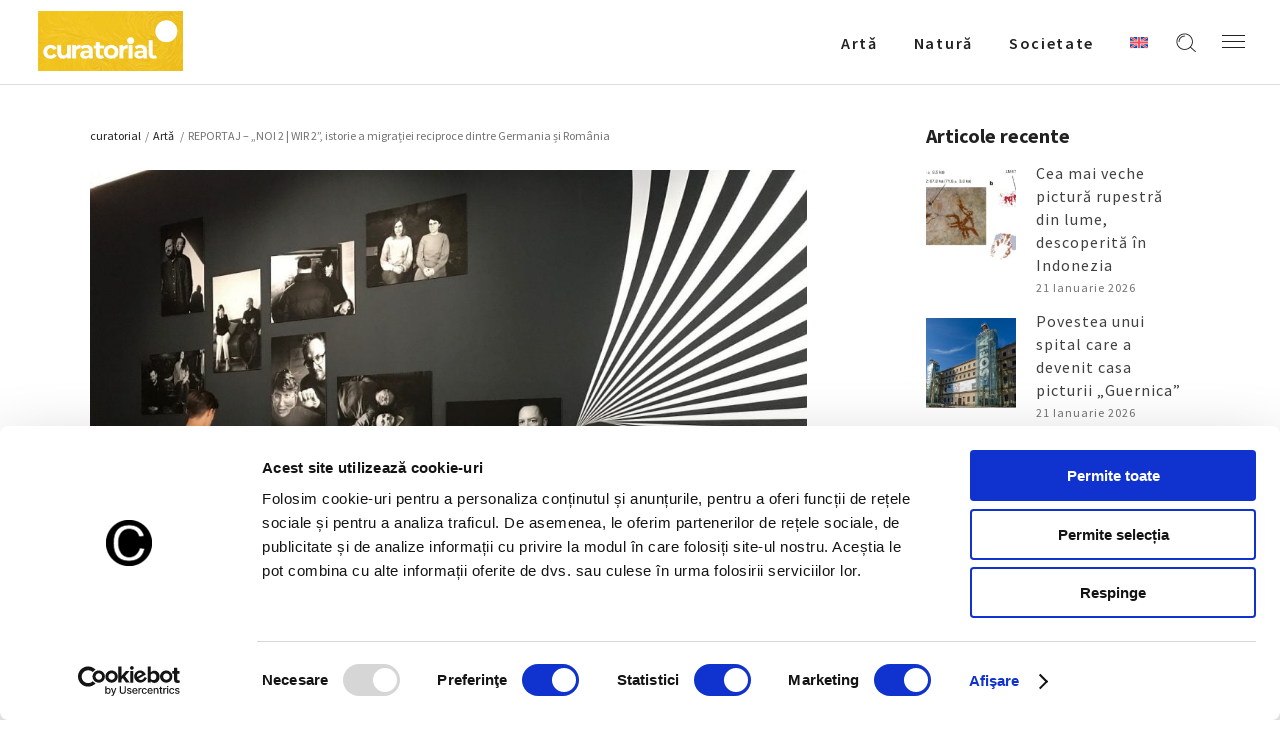

--- FILE ---
content_type: text/html; charset=UTF-8
request_url: https://curatorial.ro/arta/reportaj-noi-2-wir-2-istorie-a-migratiei-reciproce-dintre-germania-si-romania/
body_size: 21619
content:
<!DOCTYPE html>
<html lang="ro-RO">
<head>
    
		<meta charset="UTF-8"/>
		<link rel="profile" href="http://gmpg.org/xfn/11"/>
		
				<meta name="viewport" content="width=device-width,initial-scale=1,user-scalable=yes">
		<title>REPORTAJ - „NOI 2 | WIR 2”, istorie a migrației reciproce dintre Germania și România -  Curatorial</title>
<link rel="alternate" hreflang="ro" href="https://curatorial.ro/arta/reportaj-noi-2-wir-2-istorie-a-migratiei-reciproce-dintre-germania-si-romania/" />
<link rel="alternate" hreflang="x-default" href="https://curatorial.ro/arta/reportaj-noi-2-wir-2-istorie-a-migratiei-reciproce-dintre-germania-si-romania/" />
<meta name="description" content="Continua lectura despre - REPORTAJ - „NOI 2 | WIR 2”, istorie a migrației reciproce dintre Germania și România - Descopera mai multe informatii si noutati despre  Artǎ - Evenimente interne si internationale  ">
<meta name="robots" content="index, follow, max-snippet:-1, max-image-preview:large, max-video-preview:-1">
<link rel="canonical" href="https://curatorial.ro/arta/reportaj-noi-2-wir-2-istorie-a-migratiei-reciproce-dintre-germania-si-romania/">
<meta property="og:url" content="https://curatorial.ro/arta/reportaj-noi-2-wir-2-istorie-a-migratiei-reciproce-dintre-germania-si-romania/">
<meta property="og:site_name" content="Curatorial">
<meta property="og:locale" content="ro_RO">
<meta property="og:type" content="article">
<meta property="article:author" content="https://www.facebook.com/curatorial.ro">
<meta property="article:publisher" content="https://www.facebook.com/curatorial.ro">
<meta property="article:section" content="Artǎ">
<meta property="article:tag" content="expozitie">
<meta property="article:tag" content="galerie">
<meta property="article:tag" content="inspiratie">
<meta property="article:tag" content="institutul goethe">
<meta property="article:tag" content="reportaj">
<meta property="og:title" content="REPORTAJ - „NOI 2 | WIR 2”, istorie a migrației reciproce dintre Germania și România -  Curatorial">
<meta property="og:description" content="Continua lectura despre - REPORTAJ - „NOI 2 | WIR 2”, istorie a migrației reciproce dintre Germania și România - Descopera mai multe informatii si noutati despre  Artǎ - Evenimente interne si internationale  ">
<meta property="og:image" content="https://curatorial.ro/wp-content/uploads/2022/06/Noi-2-curatorial.jpg">
<meta property="og:image:secure_url" content="https://curatorial.ro/wp-content/uploads/2022/06/Noi-2-curatorial.jpg">
<meta property="og:image:width" content="1300">
<meta property="og:image:height" content="975">
<meta property="og:image:alt" content="noi 2, curatorial">
<meta name="twitter:card" content="summary">
<meta name="twitter:title" content="REPORTAJ - „NOI 2 | WIR 2”, istorie a migrației reciproce dintre Germania și România -  Curatorial">
<meta name="twitter:description" content="Continua lectura despre - REPORTAJ - „NOI 2 | WIR 2”, istorie a migrației reciproce dintre Germania și România - Descopera mai multe informatii si noutati despre  Artǎ - Evenimente interne si internationale  ">
<meta name="twitter:image" content="https://curatorial.ro/wp-content/uploads/2022/06/Noi-2-curatorial.jpg">
<link rel='dns-prefetch' href='//fonts.googleapis.com' />
<link rel="alternate" type="application/rss+xml" title="Curatorial &raquo; Flux" href="https://curatorial.ro/feed/" />
<link rel="alternate" type="application/rss+xml" title="Curatorial &raquo; Flux comentarii" href="https://curatorial.ro/comments/feed/" />
<script type="application/ld+json">{"@context":"https:\/\/schema.org\/","@type":"NewsArticle","datePublished":"2022-06-24T10:50:50+03:00","dateModified":"2022-06-24T10:50:50+03:00","mainEntityOfPage":{"@type":"WebPage","@id":"https:\/\/curatorial.ro\/arta\/reportaj-noi-2-wir-2-istorie-a-migratiei-reciproce-dintre-germania-si-romania\/"},"headline":"REPORTAJ &#8211; \u201eNOI 2 | WIR 2\u201d, istorie a migra\u021biei reciproce dintre Germania \u0219i Rom\u00e2nia","author":{"@type":"Person","name":"Patricia Marinescu","url":"https:\/\/curatorial.ro\/author\/patricia_m\/"},"image":{"@type":"ImageObject","url":"https:\/\/curatorial.ro\/wp-content\/uploads\/2022\/06\/Noi-2-curatorial.jpg"},"publisher":{"@type":"Organization","name":"Curatorial.ro","logo":{"@type":"ImageObject","url":"https:\/\/curatorial.ro\/wp-content\/uploads\/2021\/06\/logo_black.png","width":"' . $options_set2 . '","height":"' . $options_set3 . '"},"sameAs":["https:\/\/www.facebook.com\/curatorial.ro","https:\/\/www.instagram.com\/curatorial.ro\/"]},"description":"Spa\u021biul 2\/3 galeria de pe strada Francez\u0103 din Bucure\u0219ti g\u0103zduie\u0219te expozi\u021bia documentar\u0103 \u201eNOI 2 | WIR 2 &#8211; Portrete rom\u00e2no-germane\u201d, care cuprinde treizeci de imagini ale unor cupluri, prieteni, colaboratori&hellip;"}</script>
<script type="application/ld+json">{"@context":"https:\/\/schema.org","name":"Breadcrumb","@type":"BreadcrumbList","itemListElement":[{"@type":"ListItem","position":1,"item":{"@type":"WebPage","id":"https:\/\/curatorial.ro\/arta\/reportaj-noi-2-wir-2-istorie-a-migratiei-reciproce-dintre-germania-si-romania\/#webpage","url":"https:\/\/curatorial.ro\/arta\/reportaj-noi-2-wir-2-istorie-a-migratiei-reciproce-dintre-germania-si-romania\/","name":"REPORTAJ &#8211; \u201eNOI 2 | WIR 2\u201d, istorie a migra\u021biei reciproce dintre Germania \u0219i Rom\u00e2nia"}}]}</script>
<link rel="alternate" title="oEmbed (JSON)" type="application/json+oembed" href="https://curatorial.ro/wp-json/oembed/1.0/embed?url=https%3A%2F%2Fcuratorial.ro%2Farta%2Freportaj-noi-2-wir-2-istorie-a-migratiei-reciproce-dintre-germania-si-romania%2F" />
<link rel="alternate" title="oEmbed (XML)" type="text/xml+oembed" href="https://curatorial.ro/wp-json/oembed/1.0/embed?url=https%3A%2F%2Fcuratorial.ro%2Farta%2Freportaj-noi-2-wir-2-istorie-a-migratiei-reciproce-dintre-germania-si-romania%2F&#038;format=xml" />
<style id='wp-img-auto-sizes-contain-inline-css' type='text/css'>
img:is([sizes=auto i],[sizes^="auto," i]){contain-intrinsic-size:3000px 1500px}
/*# sourceURL=wp-img-auto-sizes-contain-inline-css */
</style>
<style id='wp-emoji-styles-inline-css' type='text/css'>

	img.wp-smiley, img.emoji {
		display: inline !important;
		border: none !important;
		box-shadow: none !important;
		height: 1em !important;
		width: 1em !important;
		margin: 0 0.07em !important;
		vertical-align: -0.1em !important;
		background: none !important;
		padding: 0 !important;
	}
/*# sourceURL=wp-emoji-styles-inline-css */
</style>
<link rel='stylesheet' id='wp-block-library-css' href='https://curatorial.ro/wp-includes/css/dist/block-library/style.min.css?ver=6.9' type='text/css' media='all' />
<style id='global-styles-inline-css' type='text/css'>
:root{--wp--preset--aspect-ratio--square: 1;--wp--preset--aspect-ratio--4-3: 4/3;--wp--preset--aspect-ratio--3-4: 3/4;--wp--preset--aspect-ratio--3-2: 3/2;--wp--preset--aspect-ratio--2-3: 2/3;--wp--preset--aspect-ratio--16-9: 16/9;--wp--preset--aspect-ratio--9-16: 9/16;--wp--preset--color--black: #000000;--wp--preset--color--cyan-bluish-gray: #abb8c3;--wp--preset--color--white: #ffffff;--wp--preset--color--pale-pink: #f78da7;--wp--preset--color--vivid-red: #cf2e2e;--wp--preset--color--luminous-vivid-orange: #ff6900;--wp--preset--color--luminous-vivid-amber: #fcb900;--wp--preset--color--light-green-cyan: #7bdcb5;--wp--preset--color--vivid-green-cyan: #00d084;--wp--preset--color--pale-cyan-blue: #8ed1fc;--wp--preset--color--vivid-cyan-blue: #0693e3;--wp--preset--color--vivid-purple: #9b51e0;--wp--preset--gradient--vivid-cyan-blue-to-vivid-purple: linear-gradient(135deg,rgb(6,147,227) 0%,rgb(155,81,224) 100%);--wp--preset--gradient--light-green-cyan-to-vivid-green-cyan: linear-gradient(135deg,rgb(122,220,180) 0%,rgb(0,208,130) 100%);--wp--preset--gradient--luminous-vivid-amber-to-luminous-vivid-orange: linear-gradient(135deg,rgb(252,185,0) 0%,rgb(255,105,0) 100%);--wp--preset--gradient--luminous-vivid-orange-to-vivid-red: linear-gradient(135deg,rgb(255,105,0) 0%,rgb(207,46,46) 100%);--wp--preset--gradient--very-light-gray-to-cyan-bluish-gray: linear-gradient(135deg,rgb(238,238,238) 0%,rgb(169,184,195) 100%);--wp--preset--gradient--cool-to-warm-spectrum: linear-gradient(135deg,rgb(74,234,220) 0%,rgb(151,120,209) 20%,rgb(207,42,186) 40%,rgb(238,44,130) 60%,rgb(251,105,98) 80%,rgb(254,248,76) 100%);--wp--preset--gradient--blush-light-purple: linear-gradient(135deg,rgb(255,206,236) 0%,rgb(152,150,240) 100%);--wp--preset--gradient--blush-bordeaux: linear-gradient(135deg,rgb(254,205,165) 0%,rgb(254,45,45) 50%,rgb(107,0,62) 100%);--wp--preset--gradient--luminous-dusk: linear-gradient(135deg,rgb(255,203,112) 0%,rgb(199,81,192) 50%,rgb(65,88,208) 100%);--wp--preset--gradient--pale-ocean: linear-gradient(135deg,rgb(255,245,203) 0%,rgb(182,227,212) 50%,rgb(51,167,181) 100%);--wp--preset--gradient--electric-grass: linear-gradient(135deg,rgb(202,248,128) 0%,rgb(113,206,126) 100%);--wp--preset--gradient--midnight: linear-gradient(135deg,rgb(2,3,129) 0%,rgb(40,116,252) 100%);--wp--preset--font-size--small: 13px;--wp--preset--font-size--medium: 20px;--wp--preset--font-size--large: 36px;--wp--preset--font-size--x-large: 42px;--wp--preset--spacing--20: 0.44rem;--wp--preset--spacing--30: 0.67rem;--wp--preset--spacing--40: 1rem;--wp--preset--spacing--50: 1.5rem;--wp--preset--spacing--60: 2.25rem;--wp--preset--spacing--70: 3.38rem;--wp--preset--spacing--80: 5.06rem;--wp--preset--shadow--natural: 6px 6px 9px rgba(0, 0, 0, 0.2);--wp--preset--shadow--deep: 12px 12px 50px rgba(0, 0, 0, 0.4);--wp--preset--shadow--sharp: 6px 6px 0px rgba(0, 0, 0, 0.2);--wp--preset--shadow--outlined: 6px 6px 0px -3px rgb(255, 255, 255), 6px 6px rgb(0, 0, 0);--wp--preset--shadow--crisp: 6px 6px 0px rgb(0, 0, 0);}:where(.is-layout-flex){gap: 0.5em;}:where(.is-layout-grid){gap: 0.5em;}body .is-layout-flex{display: flex;}.is-layout-flex{flex-wrap: wrap;align-items: center;}.is-layout-flex > :is(*, div){margin: 0;}body .is-layout-grid{display: grid;}.is-layout-grid > :is(*, div){margin: 0;}:where(.wp-block-columns.is-layout-flex){gap: 2em;}:where(.wp-block-columns.is-layout-grid){gap: 2em;}:where(.wp-block-post-template.is-layout-flex){gap: 1.25em;}:where(.wp-block-post-template.is-layout-grid){gap: 1.25em;}.has-black-color{color: var(--wp--preset--color--black) !important;}.has-cyan-bluish-gray-color{color: var(--wp--preset--color--cyan-bluish-gray) !important;}.has-white-color{color: var(--wp--preset--color--white) !important;}.has-pale-pink-color{color: var(--wp--preset--color--pale-pink) !important;}.has-vivid-red-color{color: var(--wp--preset--color--vivid-red) !important;}.has-luminous-vivid-orange-color{color: var(--wp--preset--color--luminous-vivid-orange) !important;}.has-luminous-vivid-amber-color{color: var(--wp--preset--color--luminous-vivid-amber) !important;}.has-light-green-cyan-color{color: var(--wp--preset--color--light-green-cyan) !important;}.has-vivid-green-cyan-color{color: var(--wp--preset--color--vivid-green-cyan) !important;}.has-pale-cyan-blue-color{color: var(--wp--preset--color--pale-cyan-blue) !important;}.has-vivid-cyan-blue-color{color: var(--wp--preset--color--vivid-cyan-blue) !important;}.has-vivid-purple-color{color: var(--wp--preset--color--vivid-purple) !important;}.has-black-background-color{background-color: var(--wp--preset--color--black) !important;}.has-cyan-bluish-gray-background-color{background-color: var(--wp--preset--color--cyan-bluish-gray) !important;}.has-white-background-color{background-color: var(--wp--preset--color--white) !important;}.has-pale-pink-background-color{background-color: var(--wp--preset--color--pale-pink) !important;}.has-vivid-red-background-color{background-color: var(--wp--preset--color--vivid-red) !important;}.has-luminous-vivid-orange-background-color{background-color: var(--wp--preset--color--luminous-vivid-orange) !important;}.has-luminous-vivid-amber-background-color{background-color: var(--wp--preset--color--luminous-vivid-amber) !important;}.has-light-green-cyan-background-color{background-color: var(--wp--preset--color--light-green-cyan) !important;}.has-vivid-green-cyan-background-color{background-color: var(--wp--preset--color--vivid-green-cyan) !important;}.has-pale-cyan-blue-background-color{background-color: var(--wp--preset--color--pale-cyan-blue) !important;}.has-vivid-cyan-blue-background-color{background-color: var(--wp--preset--color--vivid-cyan-blue) !important;}.has-vivid-purple-background-color{background-color: var(--wp--preset--color--vivid-purple) !important;}.has-black-border-color{border-color: var(--wp--preset--color--black) !important;}.has-cyan-bluish-gray-border-color{border-color: var(--wp--preset--color--cyan-bluish-gray) !important;}.has-white-border-color{border-color: var(--wp--preset--color--white) !important;}.has-pale-pink-border-color{border-color: var(--wp--preset--color--pale-pink) !important;}.has-vivid-red-border-color{border-color: var(--wp--preset--color--vivid-red) !important;}.has-luminous-vivid-orange-border-color{border-color: var(--wp--preset--color--luminous-vivid-orange) !important;}.has-luminous-vivid-amber-border-color{border-color: var(--wp--preset--color--luminous-vivid-amber) !important;}.has-light-green-cyan-border-color{border-color: var(--wp--preset--color--light-green-cyan) !important;}.has-vivid-green-cyan-border-color{border-color: var(--wp--preset--color--vivid-green-cyan) !important;}.has-pale-cyan-blue-border-color{border-color: var(--wp--preset--color--pale-cyan-blue) !important;}.has-vivid-cyan-blue-border-color{border-color: var(--wp--preset--color--vivid-cyan-blue) !important;}.has-vivid-purple-border-color{border-color: var(--wp--preset--color--vivid-purple) !important;}.has-vivid-cyan-blue-to-vivid-purple-gradient-background{background: var(--wp--preset--gradient--vivid-cyan-blue-to-vivid-purple) !important;}.has-light-green-cyan-to-vivid-green-cyan-gradient-background{background: var(--wp--preset--gradient--light-green-cyan-to-vivid-green-cyan) !important;}.has-luminous-vivid-amber-to-luminous-vivid-orange-gradient-background{background: var(--wp--preset--gradient--luminous-vivid-amber-to-luminous-vivid-orange) !important;}.has-luminous-vivid-orange-to-vivid-red-gradient-background{background: var(--wp--preset--gradient--luminous-vivid-orange-to-vivid-red) !important;}.has-very-light-gray-to-cyan-bluish-gray-gradient-background{background: var(--wp--preset--gradient--very-light-gray-to-cyan-bluish-gray) !important;}.has-cool-to-warm-spectrum-gradient-background{background: var(--wp--preset--gradient--cool-to-warm-spectrum) !important;}.has-blush-light-purple-gradient-background{background: var(--wp--preset--gradient--blush-light-purple) !important;}.has-blush-bordeaux-gradient-background{background: var(--wp--preset--gradient--blush-bordeaux) !important;}.has-luminous-dusk-gradient-background{background: var(--wp--preset--gradient--luminous-dusk) !important;}.has-pale-ocean-gradient-background{background: var(--wp--preset--gradient--pale-ocean) !important;}.has-electric-grass-gradient-background{background: var(--wp--preset--gradient--electric-grass) !important;}.has-midnight-gradient-background{background: var(--wp--preset--gradient--midnight) !important;}.has-small-font-size{font-size: var(--wp--preset--font-size--small) !important;}.has-medium-font-size{font-size: var(--wp--preset--font-size--medium) !important;}.has-large-font-size{font-size: var(--wp--preset--font-size--large) !important;}.has-x-large-font-size{font-size: var(--wp--preset--font-size--x-large) !important;}
/*# sourceURL=global-styles-inline-css */
</style>

<style id='classic-theme-styles-inline-css' type='text/css'>
/*! This file is auto-generated */
.wp-block-button__link{color:#fff;background-color:#32373c;border-radius:9999px;box-shadow:none;text-decoration:none;padding:calc(.667em + 2px) calc(1.333em + 2px);font-size:1.125em}.wp-block-file__button{background:#32373c;color:#fff;text-decoration:none}
/*# sourceURL=/wp-includes/css/classic-themes.min.css */
</style>
<link rel='stylesheet' id='azalea-eltdf-default-style-css' href='https://curatorial.ro/wp-content/themes/azaleawp/style.css?ver=6.9' type='text/css' media='all' />
<link rel='stylesheet' id='azalea-eltdf-modules-css' href='https://curatorial.ro/wp-content/themes/azaleawp/assets/css/modules.min.css?ver=6.9' type='text/css' media='all' />
<style id='azalea-eltdf-modules-inline-css' type='text/css'>
/* generated in /home/curatorial/public_html/wp-content/themes/azaleawp/framework/admin/options/general/map.php azalea_eltdf_page_general_style function */
.postid-12503.eltdf-boxed .eltdf-wrapper { background-attachment: fixed;}


/*# sourceURL=azalea-eltdf-modules-inline-css */
</style>
<link rel='stylesheet' id='eltdf-font_awesome-css' href='https://curatorial.ro/wp-content/themes/azaleawp/assets/css/font-awesome/css/font-awesome.min.css?ver=6.9' type='text/css' media='all' />
<link rel='stylesheet' id='eltdf-font_elegant-css' href='https://curatorial.ro/wp-content/themes/azaleawp/assets/css/elegant-icons/style.min.css?ver=6.9' type='text/css' media='all' />
<link rel='stylesheet' id='eltdf-ion_icons-css' href='https://curatorial.ro/wp-content/themes/azaleawp/assets/css/ion-icons/css/ionicons.min.css?ver=6.9' type='text/css' media='all' />
<link rel='stylesheet' id='eltdf-linea_icons-css' href='https://curatorial.ro/wp-content/themes/azaleawp/assets/css/linea-icons/style.css?ver=6.9' type='text/css' media='all' />
<link rel='stylesheet' id='mediaelement-css' href='https://curatorial.ro/wp-includes/js/mediaelement/mediaelementplayer-legacy.min.css?ver=4.2.17' type='text/css' media='all' />
<link rel='stylesheet' id='wp-mediaelement-css' href='https://curatorial.ro/wp-includes/js/mediaelement/wp-mediaelement.min.css?ver=6.9' type='text/css' media='all' />
<link rel='stylesheet' id='azalea-eltdf-style-dynamic-css' href='https://curatorial.ro/wp-content/themes/azaleawp/assets/css/style_dynamic.css?ver=1738572872' type='text/css' media='all' />
<link rel='stylesheet' id='azalea-eltdf-modules-responsive-css' href='https://curatorial.ro/wp-content/themes/azaleawp/assets/css/modules-responsive.min.css?ver=6.9' type='text/css' media='all' />
<link rel='stylesheet' id='azalea-eltdf-style-dynamic-responsive-css' href='https://curatorial.ro/wp-content/themes/azaleawp/assets/css/style_dynamic_responsive.css?ver=1738572872' type='text/css' media='all' />
<link rel='stylesheet' id='js_composer_front-css' href='https://curatorial.ro/wp-content/plugins/js_composer/assets/css/js_composer.min.css?ver=6.4.2' type='text/css' media='all' />
<link rel='stylesheet' id='azalea-eltdf-google-fonts-css' href='https://fonts.googleapis.com/css?family=Dosis%3A300%2C400%2C500%2C600%2C700%7CSource+Sans+Pro%3A300%2C400%2C500%2C600%2C700&#038;subset=latin-ext&#038;ver=1.0.0' type='text/css' media='all' />
<link rel='stylesheet' id='google-fonts-lora-css' href='https://fonts.googleapis.com/css2?family=Lora%3Awght%40400%3B700&#038;display=swap&#038;ver=6.9' type='text/css' media='all' />
<!--n2css--><!--n2js--><script type="text/javascript" id="wpml-cookie-js-extra">
/* <![CDATA[ */
var wpml_cookies = {"wp-wpml_current_language":{"value":"ro","expires":1,"path":"/"}};
var wpml_cookies = {"wp-wpml_current_language":{"value":"ro","expires":1,"path":"/"}};
//# sourceURL=wpml-cookie-js-extra
/* ]]> */
</script>
<script type="text/javascript" src="https://curatorial.ro/wp-content/plugins/sitepress-multilingual-cms/res/js/cookies/language-cookie.js?ver=486900" id="wpml-cookie-js" defer="defer" data-wp-strategy="defer"></script>
<script type="text/javascript" src="https://curatorial.ro/wp-includes/js/jquery/jquery.min.js?ver=3.7.1" id="jquery-core-js"></script>
<script type="text/javascript" src="https://curatorial.ro/wp-includes/js/jquery/jquery-migrate.min.js?ver=3.4.1" id="jquery-migrate-js"></script>
<link rel="https://api.w.org/" href="https://curatorial.ro/wp-json/" /><link rel="alternate" title="JSON" type="application/json" href="https://curatorial.ro/wp-json/wp/v2/posts/12503" /><meta name="generator" content="WordPress 6.9" />
<meta name="generator" content="WPML ver:4.8.6 stt:1,44;" />

			<meta property="og:url" content="https://curatorial.ro/arta/reportaj-noi-2-wir-2-istorie-a-migratiei-reciproce-dintre-germania-si-romania/"/>
			<meta property="og:type" content="article"/>
			<meta property="og:title" content="REPORTAJ &#8211; „NOI 2 | WIR 2”, istorie a migrației reciproce dintre Germania și România"/>
			<meta property="og:description" content="Spațiul 2/3 galeria de pe strada Franceză din București găzduiește expoziția documentară „NOI 2 | WIR 2 - Portrete româno-germane”, care cuprinde treizeci de imagini ale unor cupluri, prieteni, colaboratori sau iubiți, și poveștile lor. Pe pereții negri ai galeriei [...]"/>
			<meta property="og:image" content="https://curatorial.ro/wp-content/uploads/2022/06/Noi-2-curatorial.jpg"/>

		<meta name="generator" content="Powered by WPBakery Page Builder - drag and drop page builder for WordPress."/>
<style>.breadcrumb {list-style:none;margin:0;padding-inline-start:0;}.breadcrumb li {margin:0;display:inline-block;position:relative;}.breadcrumb li::after{content:' - ';margin-left:5px;margin-right:5px;}.breadcrumb li:last-child::after{display:none}</style><link rel="icon" href="https://curatorial.ro/wp-content/uploads/2021/06/WB_48x48.png" sizes="32x32" />
<link rel="icon" href="https://curatorial.ro/wp-content/uploads/2021/06/WB_48x48.png" sizes="192x192" />
<link rel="apple-touch-icon" href="https://curatorial.ro/wp-content/uploads/2021/06/WB_48x48.png" />
<meta name="msapplication-TileImage" content="https://curatorial.ro/wp-content/uploads/2021/06/WB_48x48.png" />
		<style type="text/css" id="wp-custom-css">
			#archives-2 ul li a {
	    text-transform: capitalize !important;
}		</style>
		<noscript><style> .wpb_animate_when_almost_visible { opacity: 1; }</style></noscript>

<meta name="facebook-domain-verification" content="zpf4izp84nmue98x2pb6lwawef4pkj" />

<!-- Google Tag Manager -->
<script>(function(w,d,s,l,i){w[l]=w[l]||[];w[l].push({'gtm.start':
new Date().getTime(),event:'gtm.js'});var f=d.getElementsByTagName(s)[0],
j=d.createElement(s),dl=l!='dataLayer'?'&l='+l:'';j.async=true;j.src=
'https://www.googletagmanager.com/gtm.js?id='+i+dl;f.parentNode.insertBefore(j,f);
})(window,document,'script','dataLayer','GTM-TNL3SV4');</script>
<!-- End Google Tag Manager -->
<style>
	.eltdf-title.eltdf-standard-type.eltdf-content-left-alignment {
		z-index:100;
	}
	.eltdf-page-footer {
		z-index:90;
	}
	.mailpoet_confirm_unsubscribe a {
		text-decoration:underline !important;
		color:#bc3908!important;
	}
    @media (max-height: 839px) and (min-width: 505px) {
    body:has(.mailpoet_form_popup_overlay.active) .eltdf-page-header,
    body:has(.mailpoet_form_popup_overlay.active) .eltdf-mobile-header {
        z-index: 10;
    }
    }
</style>
<link rel='stylesheet' id='mailpoet_custom_fonts_0-css' href='https://fonts.googleapis.com/css?family=Abril+FatFace%3A400%2C400i%2C700%2C700i%7CAlegreya%3A400%2C400i%2C700%2C700i%7CAlegreya+Sans%3A400%2C400i%2C700%2C700i%7CAmatic+SC%3A400%2C400i%2C700%2C700i%7CAnonymous+Pro%3A400%2C400i%2C700%2C700i%7CArchitects+Daughter%3A400%2C400i%2C700%2C700i%7CArchivo%3A400%2C400i%2C700%2C700i%7CArchivo+Narrow%3A400%2C400i%2C700%2C700i%7CAsap%3A400%2C400i%2C700%2C700i%7CBarlow%3A400%2C400i%2C700%2C700i%7CBioRhyme%3A400%2C400i%2C700%2C700i%7CBonbon%3A400%2C400i%2C700%2C700i%7CCabin%3A400%2C400i%2C700%2C700i%7CCairo%3A400%2C400i%2C700%2C700i%7CCardo%3A400%2C400i%2C700%2C700i%7CChivo%3A400%2C400i%2C700%2C700i%7CConcert+One%3A400%2C400i%2C700%2C700i%7CCormorant%3A400%2C400i%2C700%2C700i%7CCrimson+Text%3A400%2C400i%2C700%2C700i%7CEczar%3A400%2C400i%2C700%2C700i%7CExo+2%3A400%2C400i%2C700%2C700i%7CFira+Sans%3A400%2C400i%2C700%2C700i%7CFjalla+One%3A400%2C400i%2C700%2C700i%7CFrank+Ruhl+Libre%3A400%2C400i%2C700%2C700i%7CGreat+Vibes%3A400%2C400i%2C700%2C700i&#038;ver=6.9' type='text/css' media='all' />
<link rel='stylesheet' id='mailpoet_custom_fonts_1-css' href='https://fonts.googleapis.com/css?family=Heebo%3A400%2C400i%2C700%2C700i%7CIBM+Plex%3A400%2C400i%2C700%2C700i%7CInconsolata%3A400%2C400i%2C700%2C700i%7CIndie+Flower%3A400%2C400i%2C700%2C700i%7CInknut+Antiqua%3A400%2C400i%2C700%2C700i%7CInter%3A400%2C400i%2C700%2C700i%7CKarla%3A400%2C400i%2C700%2C700i%7CLibre+Baskerville%3A400%2C400i%2C700%2C700i%7CLibre+Franklin%3A400%2C400i%2C700%2C700i%7CMontserrat%3A400%2C400i%2C700%2C700i%7CNeuton%3A400%2C400i%2C700%2C700i%7CNotable%3A400%2C400i%2C700%2C700i%7CNothing+You+Could+Do%3A400%2C400i%2C700%2C700i%7CNoto+Sans%3A400%2C400i%2C700%2C700i%7CNunito%3A400%2C400i%2C700%2C700i%7COld+Standard+TT%3A400%2C400i%2C700%2C700i%7COxygen%3A400%2C400i%2C700%2C700i%7CPacifico%3A400%2C400i%2C700%2C700i%7CPoppins%3A400%2C400i%2C700%2C700i%7CProza+Libre%3A400%2C400i%2C700%2C700i%7CPT+Sans%3A400%2C400i%2C700%2C700i%7CPT+Serif%3A400%2C400i%2C700%2C700i%7CRakkas%3A400%2C400i%2C700%2C700i%7CReenie+Beanie%3A400%2C400i%2C700%2C700i%7CRoboto+Slab%3A400%2C400i%2C700%2C700i&#038;ver=6.9' type='text/css' media='all' />
<link rel='stylesheet' id='mailpoet_custom_fonts_2-css' href='https://fonts.googleapis.com/css?family=Ropa+Sans%3A400%2C400i%2C700%2C700i%7CRubik%3A400%2C400i%2C700%2C700i%7CShadows+Into+Light%3A400%2C400i%2C700%2C700i%7CSpace+Mono%3A400%2C400i%2C700%2C700i%7CSpectral%3A400%2C400i%2C700%2C700i%7CSue+Ellen+Francisco%3A400%2C400i%2C700%2C700i%7CTitillium+Web%3A400%2C400i%2C700%2C700i%7CUbuntu%3A400%2C400i%2C700%2C700i%7CVarela%3A400%2C400i%2C700%2C700i%7CVollkorn%3A400%2C400i%2C700%2C700i%7CWork+Sans%3A400%2C400i%2C700%2C700i%7CYatra+One%3A400%2C400i%2C700%2C700i&#038;ver=6.9' type='text/css' media='all' />
<link rel='stylesheet' id='mailpoet_public-css' href='https://curatorial.ro/wp-content/plugins/mailpoet/assets/dist/css/mailpoet-public.b1f0906e.css?ver=6.9' type='text/css' media='all' />
</head>
<body class="wp-singular post-template-default single single-post postid-12503 single-format-standard wp-theme-azaleawp eltd-core-1.2.1 azaleawp-ver-1.7 eltdf-grid-1300 eltdf-fixed-on-scroll eltdf-dropdown-animate-height eltdf-header-standard eltdf-menu-area-shadow-disable eltdf-menu-area-in-grid-shadow-disable eltdf-menu-area-in-grid-border-disable eltdf-logo-area-border-disable eltdf-logo-area-in-grid-border-disable eltdf-header-vertical-shadow-disable eltdf-header-vertical-border-disable eltdf-side-menu-slide-from-right eltdf-default-mobile-header eltdf-sticky-up-mobile-header eltdf-fullscreen-search eltdf-search-fade wpb-js-composer js-comp-ver-6.4.2 vc_responsive" itemscope itemtype="http://schema.org/WebPage">

<!-- Google Tag Manager (noscript) -->
<noscript><iframe src=https://www.googletagmanager.com/ns.html?id=GTM-TNL3SV4 height="0" width="0" style="display:none;visibility:hidden"></iframe></noscript>
<!-- End Google Tag Manager (noscript) -->

    <section class="eltdf-side-menu">
	<div class="eltdf-close-side-menu-holder">
		<a class="eltdf-close-side-menu" href="#" target="_self">
			<span class="icon-arrows-remove"></span>
		</a>
	</div>
	<div id="text-13" class="widget eltdf-sidearea widget_text">			<div class="textwidget"><a href=""><img src="https://curatorial.ro/wp-content/uploads/2025/02/curatorial-footer.png" width="200"></a></div>
		</div><div class="widget eltdf-separator-widget"><div class="eltdf-separator-holder clearfix  eltdf-separator-left eltdf-separator-normal">
	<div class="eltdf-separator" style="border-color: #ddb0b7;border-style: solid;width: 54px;border-bottom-width: 2px;margin-bottom: 19px"></div>
</div>
</div><div id="text-14" class="widget eltdf-sidearea widget_text">			<div class="textwidget"><p style="color: white; text-align:justify">Curatorial este un proiect editorial non-profit, o revistă ce reunește informații, știri si noutăți despre evenimente, lucrări sau realizări in domeniul artei, precum și despre întâmplări, curente și tendințe ale culturii urbane.</p>
</div>
		</div><div class="widget eltdf-separator-widget"><div class="eltdf-separator-holder clearfix  eltdf-separator-center eltdf-separator-normal">
	<div class="eltdf-separator" style="border-style: solid;border-bottom-width: 29px"></div>
</div>
</div><div id="text-22" class="widget eltdf-sidearea widget_text">			<div class="textwidget"><div class="eltdf-widget-title h4div" style="color: white !important;">Urmăreşte-ne pe</div>
</div>
		</div>
        <a class="eltdf-social-icon-widget-holder eltdf-icon-has-hover" data-hover-color="#ddb0b7" style="color: white;;font-size: 18px;margin: 0px 10px 0px 0px;" href="https://www.facebook.com/curatorial.ro" target="_blank">
            <i class="eltdf-social-icon-widget fa fa-facebook"></i>        </a>
    
        <a class="eltdf-social-icon-widget-holder eltdf-icon-has-hover" data-hover-color="#ddb0b7" style="color: white;;font-size: 18px;margin: 0px 10px 0px 0px;" href="https://www.instagram.com/curatorial.ro/" target="_blank">
            <i class="eltdf-social-icon-widget fa fa-instagram"></i>        </a>
    <div class="widget eltdf-separator-widget"><div class="eltdf-separator-holder clearfix  eltdf-separator-center eltdf-separator-normal">
	<div class="eltdf-separator" style="border-style: solid;border-bottom-width: 29px"></div>
</div>
</div><div id="text-15" class="widget eltdf-sidearea widget_text">			<div class="textwidget"><div class="eltdf-widget-title h4div" style="color: white !important;">Contact</div>
</div>
		</div><div id="text-17" class="widget eltdf-sidearea widget_text">			<div class="textwidget"><span style="color: #b4b4b4;">Email : <a style="color: #b4b4b4" href="mailto:redactia@curatorial.ro">redactia@curatorial.ro</a></span></div>
		</div></section>
    <div class="eltdf-wrapper">
        <div class="eltdf-wrapper-inner">
            <div class="eltdf-fullscreen-search-holder">
	<div class="eltdf-fullscreen-search-close-container">
		<div class="eltdf-search-close-holder">
			<a class="eltdf-fullscreen-search-close" href="javascript:void(0)">
				<span class="icon-arrows-remove"></span>
			</a>
		</div>
	</div>
	<div class="eltdf-fullscreen-search-table">
		<div class="eltdf-fullscreen-search-cell">
			<div class="eltdf-fullscreen-search-inner">
				<form action="https://curatorial.ro/" class="eltdf-fullscreen-search-form" method="get">
					<div class="eltdf-form-holder">
						<div class="eltdf-form-holder-inner">
							<div class="eltdf-field-holder">
								<input type="text"  placeholder="Caută..." name="s" class="eltdf-search-field" autocomplete="off" />
							</div>
							<button type="submit" class="eltdf-search-submit"><span class="icon_search "></span></button>
							<div class="eltdf-line"></div>
						</div>
					</div>
				</form>
			</div>
		</div>
	</div>
</div>
<header class="eltdf-page-header">
		
			<div class="eltdf-fixed-wrapper">
				
	<div class="eltdf-menu-area">
				
				
			<div class="eltdf-vertical-align-containers">
				<div class="eltdf-position-left">
					<div class="eltdf-position-left-inner">
						

<div class="eltdf-logo-wrapper">
    <a itemprop="url" href="https://curatorial.ro/" style="height: 50px;">
        <img itemprop="image" class="eltdf-normal-logo" src="https://curatorial.ro/wp-content/uploads/2025/02/curatorial_wide.png" width="242" height="100"  alt="Curatorial, revista online despre arta, natura si societate"/>
        <img itemprop="image" class="eltdf-dark-logo" src="https://curatorial.ro/wp-content/uploads/2021/06/267x38_blk.png" width="267" height="38"  alt="Curatorial, revista online despre arta, natura si societate"/>        <img itemprop="image" class="eltdf-light-logo" src="https://curatorial.ro/wp-content/uploads/2021/06/267x38_blk.png" width="267" height="38"  alt="Curatorial, revista online despre arta, natura si societate"/>    </a>
</div>

					</div>
				</div>
				<div class="eltdf-position-right">
					<div class="eltdf-position-right-inner">
						
<nav class="eltdf-main-menu eltdf-drop-down eltdf-default-nav">
    <ul id="menu-website-main-menu" class="clearfix"><li id="nav-menu-item-3692" class="menu-item menu-item-type-taxonomy menu-item-object-category current-post-ancestor current-menu-parent current-post-parent  narrow"><a href="https://curatorial.ro/arta/" class=""><span class="item_outer"><span class="item_text">Artǎ</span></span></a></li>
<li id="nav-menu-item-3694" class="menu-item menu-item-type-taxonomy menu-item-object-category  narrow"><a href="https://curatorial.ro/natura/" class=""><span class="item_outer"><span class="item_text">Natură</span></span></a></li>
<li id="nav-menu-item-3693" class="menu-item menu-item-type-taxonomy menu-item-object-category current-post-ancestor current-menu-parent current-post-parent  narrow"><a href="https://curatorial.ro/societate/" class=""><span class="item_outer"><span class="item_text">Societate</span></span></a></li>
<li id="nav-menu-item-wpml-ls-82-en" class="menu-item wpml-ls-slot-82 wpml-ls-item wpml-ls-item-en wpml-ls-menu-item wpml-ls-first-item wpml-ls-last-item menu-item-type-wpml_ls_menu_item menu-item-object-wpml_ls_menu_item  narrow"><a title="Switch to Engleză" href="https://curatorial.ro/en/" class=""><span class="item_outer"><span class="menu_icon_wrapper"><i class="menu_icon  fa"></i></span><span class="item_text"><img
            class="wpml-ls-flag"
            src="https://curatorial.ro/wp-content/plugins/sitepress-multilingual-cms/res/flags/en.svg"
            alt="Engleză"
            
            
    /><i class="eltdf-menu-featured-icon fa "></i></span></span></a></li>
</ul></nav>

						
	    <a  		    class="eltdf-search-opener eltdf-icon-has-hover" href="javascript:void(0)">
            <span class="eltdf-search-opener-wrapper">
                					<span><img class="eltdf-search-image" alt="search-opener" src="https://curatorial.ro/wp-content/themes/azaleawp/assets/img/search.png"/>
					<img class="eltdf-search-image-light" alt="search-opener" src="https://curatorial.ro/wp-content/themes/azaleawp/assets/img/search-light.png"/></span>
					                        </span>
	    </a>
    		<a class="eltdf-side-menu-button-opener eltdf-icon-has-hover"  href="javascript:void(0)" >
						<span class="eltdf-side-menu-lines">
        		<span class="eltdf-side-menu-line eltdf-line-1"></span>
        		<span class="eltdf-side-menu-line eltdf-line-2"></span>
                <span class="eltdf-side-menu-line eltdf-line-3"></span>
        	</span>
		</a>
						</div>
				</div>
			</div>
			
			</div>
			
			</div>
		
		
	</header>


<header class="eltdf-mobile-header">
		
	<div class="eltdf-mobile-header-inner">
		<div class="eltdf-mobile-header-holder">
			<div class="eltdf-grid">
				<div class="eltdf-vertical-align-containers">
					<div class="eltdf-vertical-align-containers">
													<div class="eltdf-mobile-menu-opener">
								<a href="javascript:void(0)">
									<span class="eltdf-mobile-menu-icon">
										<i class="fa fa-bars" aria-hidden="true"></i>
									</span>
																	</a>
							</div>
												<div class="eltdf-position-center">
							<div class="eltdf-position-center-inner">
								

<div class="eltdf-mobile-logo-wrapper">
    <a itemprop="url" href="https://curatorial.ro/" style="height: 50px">
        <img itemprop="image" src="https://curatorial.ro/wp-content/uploads/2025/02/curatorial_wide.png" width="242" height="100"  alt="Mobile Logo"/>
    </a>
</div>

							</div>
						</div>
						<div class="eltdf-position-right">
							<div class="eltdf-position-right-inner">
								
	    <a  		    class="eltdf-search-opener eltdf-icon-has-hover" href="javascript:void(0)">
            <span class="eltdf-search-opener-wrapper">
                					<span><img class="eltdf-search-image" alt="search-opener" src="https://curatorial.ro/wp-content/themes/azaleawp/assets/img/search.png"/>
					<img class="eltdf-search-image-light" alt="search-opener" src="https://curatorial.ro/wp-content/themes/azaleawp/assets/img/search-light.png"/></span>
					                        </span>
	    </a>
    							</div>
						</div>
					</div>
				</div>
			</div>
		</div>
		
	<nav class="eltdf-mobile-nav" role="navigation" aria-label="Mobile Menu">
		<div class="eltdf-grid">

			<ul id="menu-website-main-menu-1" class=""><li id="mobile-menu-item-3692" class="menu-item menu-item-type-taxonomy menu-item-object-category current-post-ancestor current-menu-parent current-post-parent "><a href="https://curatorial.ro/arta/" class=""><span>Artǎ</span></a></li>
<li id="mobile-menu-item-3694" class="menu-item menu-item-type-taxonomy menu-item-object-category "><a href="https://curatorial.ro/natura/" class=""><span>Natură</span></a></li>
<li id="mobile-menu-item-3693" class="menu-item menu-item-type-taxonomy menu-item-object-category current-post-ancestor current-menu-parent current-post-parent "><a href="https://curatorial.ro/societate/" class=""><span>Societate</span></a></li>
<li id="mobile-menu-item-wpml-ls-82-en" class="menu-item wpml-ls-slot-82 wpml-ls-item wpml-ls-item-en wpml-ls-menu-item wpml-ls-first-item wpml-ls-last-item menu-item-type-wpml_ls_menu_item menu-item-object-wpml_ls_menu_item "><a title="Switch to Engleză" href="https://curatorial.ro/en/" class=""><span><img
            class="wpml-ls-flag"
            src="https://curatorial.ro/wp-content/plugins/sitepress-multilingual-cms/res/flags/en.svg"
            alt="Engleză"
            
            
    /></span></a></li>
</ul>		</div>
	</nav>

	</div>
	
	</header>

	
	        			<a id='eltdf-back-to-top' href='#'>
				<span class="eltdf-icon-stack">
					 <i class="eltdf-icon-linea-icon icon-arrows-up "></i>				</span>
			</a>
			        
            <div class="eltdf-content" >
                <div class="eltdf-content-inner">    
        
                        <div class="eltdf-container">
                        <div class="eltdf-container-inner clearfix">
                <div class="eltdf-grid-row eltdf-content-has-sidebar eltdf-grid-large-gutter">
	<div class="eltdf-page-content-holder eltdf-grid-col-8">
		<div class="eltdf-blog-holder eltdf-blog-single eltdf-blog-single-standard">
			<article id="post-12503" class="post-12503 post type-post status-publish format-standard has-post-thumbnail category-arta category-societate tag-expozitie tag-galerie tag-inspiratie tag-institutul-goethe tag-reportaj">
    <div class="eltdf-post-content">
        <div class="eltdf-breadcrumbs-holder"> <div class="eltdf-breadcrumbs"><div class="eltdf-breadcrumbs-inner"><a href="https://curatorial.ro/">curatorial</a><span class="eltdf-delimiter">&nbsp; / &nbsp;</span><a href="https://curatorial.ro/arta/">Artǎ</a> <span class="eltdf-delimiter">&nbsp; / &nbsp;</span><span class="eltdf-current">REPORTAJ &#8211; „NOI 2 | WIR 2”, istorie a migrației reciproce dintre Germania și România</span></div></div></div>
        <div class="eltdf-post-heading">
            
	<div class="eltdf-post-image">
                            <img width="975" height="731" src="https://curatorial.ro/wp-content/uploads/2022/06/Noi-2-curatorial-975x731.jpg" class="attachment-large size-large wp-post-image" alt="noi 2, curatorial" decoding="async" fetchpriority="high" srcset="https://curatorial.ro/wp-content/uploads/2022/06/Noi-2-curatorial-975x731.jpg 975w, https://curatorial.ro/wp-content/uploads/2022/06/Noi-2-curatorial-480x360.jpg 480w, https://curatorial.ro/wp-content/uploads/2022/06/Noi-2-curatorial-768x576.jpg 768w, https://curatorial.ro/wp-content/uploads/2022/06/Noi-2-curatorial.jpg 1300w" sizes="(max-width: 975px) 100vw, 975px" />                	</div>
        </div>
        <div class="eltdf-post-text">
            <div class="eltdf-post-text-inner">
                <div class="eltdf-post-info-top">
                    24 Iunie 2022 / 
<meta itemprop="interactionCount" content="UserComments: 0"/>                    <div class="eltdf-post-info-category">
    <a href="https://curatorial.ro/arta/" rel="category tag">Artǎ</a>, <a href="https://curatorial.ro/societate/" rel="category tag">Societate</a></div>                    <div>
                        <a href="https://curatorial.ro/author/patricia_m/">
                            Patricia Marinescu                        </a>
                    </div>
                </div>
                <div class="eltdf-post-text-main">
                    
<h1 itemprop="name" class="entry-title eltdf-post-title h3div">
            REPORTAJ &#8211; „NOI 2 | WIR 2”, istorie a migrației reciproce dintre Germania și România    </h1>                    <div class="eltdf-separator-holder clearfix  eltdf-separator-normal">
	<div class="eltdf-separator" style="width: 54px;border-bottom-width: 2px"></div>
</div>
                    <p>Spațiul 2/3 galeria de pe strada Franceză din București găzduiește expoziția documentară „NOI 2 | WIR 2 &#8211; Portrete româno-germane”, care cuprinde treizeci de imagini ale unor cupluri, prieteni, colaboratori sau iubiți, și poveștile lor.</p>
<p>Pe pereții negri ai galeriei se remarcă siluetele alb-negru și fiecare spune o poveste inedită.</p>
<p>„Expoziția aduce un omagiu cetățenilor români și germani care valorifică și consolidează înțelegere reciprocă în societățile în care trăiesc și în relațiile care dau viață acestei prietenii bilaterale”, afirmă dr. Joachim Umlauf, directorul Goethe-Institut, care a organizat expoziția.</p>
<p>„NOI 2 | WIR 2-Portrete româno-germane” cuprinde povești și relatări ale unor persoane cunoscute, influente în societate, precum primarul orașului Timișoara, Dominic Fritz, și viceprimarul său, Ruben Lațcău; primarul orașului Görlitz, Octavian Ursu, și prim-ministrul landului german Saxonia, Michael Kretschmer; regizoarea și scenarista română Adina Pintilie, premiată cu Ursul de Aur la Berlinala din 2018, și artistul Christian Bayerlein, care au colaborat pentru filmul „Touch Me Not” și reprezintă acum România la Bienala de Arta de la Veneția.</p>
<div id="attachment_12505" style="width: 1070px" class="wp-caption alignnone"><img decoding="async" aria-describedby="caption-attachment-12505" class="wp-image-12505 size-large" src="https://curatorial.ro/wp-content/uploads/2022/06/Noi-2-expo-curatorial-1149x731.jpg" alt="noi 2 expo, curatorial" width="1060" height="674" srcset="https://curatorial.ro/wp-content/uploads/2022/06/Noi-2-expo-curatorial-1149x731.jpg 1149w, https://curatorial.ro/wp-content/uploads/2022/06/Noi-2-expo-curatorial-566x360.jpg 566w, https://curatorial.ro/wp-content/uploads/2022/06/Noi-2-expo-curatorial-768x489.jpg 768w, https://curatorial.ro/wp-content/uploads/2022/06/Noi-2-expo-curatorial.jpg 1300w" sizes="(max-width: 1060px) 100vw, 1060px" /><p id="caption-attachment-12505" class="wp-caption-text">Credit foto: curatorial.ro</p></div>
<p>Arhitecți, prieteni deveniți colaboratori, editori și traducători care publică împreună, activiști pentru drepturile omului, iubiți în facultate care au rămas prieteni apropiați, artiști care au găsit numitor comun în profesie și în viața personală, asistenți sociali, antreprenori și muzicieni – sunt subiecții acestei expoziții.</p>
<p>Portretele sunt realizate de Adi Tudose, în România, și Patricia Moroșan, în Germania.</p>
<p>Expoziția, care a fost documentată timp de șase luni de o echipă de șapte profesioniști, marchează „30 de ani de prietenie și parteneriat româno-german în Europa” și promovează poveștile personale ale unor cupluri autentice ce vorbesc despre istoria migrației reciproce dintre Germania și România. Face cunoscute povești de viață dintre oameni care au origini și naționalități diferite, însă care pot crea o simbioză perfectă în lumea în care trăiesc.</p>
<div id="attachment_12506" style="width: 1054px" class="wp-caption alignnone"><img decoding="async" aria-describedby="caption-attachment-12506" class="wp-image-12506 size-large" src="https://curatorial.ro/wp-content/uploads/2022/06/Noi-2-expo-1-curatorial-1044x731.jpg" alt="noi 2 expo 1, curatorial" width="1044" height="731" srcset="https://curatorial.ro/wp-content/uploads/2022/06/Noi-2-expo-1-curatorial-1044x731.jpg 1044w, https://curatorial.ro/wp-content/uploads/2022/06/Noi-2-expo-1-curatorial-514x360.jpg 514w, https://curatorial.ro/wp-content/uploads/2022/06/Noi-2-expo-1-curatorial-768x538.jpg 768w, https://curatorial.ro/wp-content/uploads/2022/06/Noi-2-expo-1-curatorial.jpg 1300w" sizes="(max-width: 1044px) 100vw, 1044px" /><p id="caption-attachment-12506" class="wp-caption-text">Credit foto: curatorial.ro</p></div>
<p>La București, expoziția poate fi vizitată până pe 21 iulie, de marți până vineri, între orele 16:00 – 21:00, și în weekend, între orele 12:00 – 21:00. Accesul este gratuit.</p>
<p>Ea va ajunge Germania, la ICR Berlin, în perioada 7 iulie &#8211; 7 septembrie 2022, dar și în orașe din România, ca Sibiu și Timișoara.</p>
<p>Fotografiile vor putea fi văzute și online, pe o platformă dedicată de pe site-ul <a href="http://www.goethe.de/ins/ro/ro/index.html">Goethe-Institut</a>, unde utilizatorii vor găsi și texte ale cuplurilor intervievate.</p>
  
  
  <div class="
    mailpoet_form_popup_overlay
          mailpoet_form_overlay_animation_slideup
      mailpoet_form_overlay_animation
      "></div>
  <div
    id="mp_form_popup1"
    class="
      mailpoet_form
      mailpoet_form_popup
      mailpoet_form_position_
      mailpoet_form_animation_slideup
    "
      >

    <style type="text/css">
     #mp_form_popup1 .mailpoet_form {  }
#mp_form_popup1 form { margin-bottom: 0; }
#mp_form_popup1 p.mailpoet_form_paragraph { margin-bottom: 10px; }
#mp_form_popup1 .mailpoet_column_with_background { padding: 10px; }
#mp_form_popup1 .mailpoet_form_column:not(:first-child) { margin-left: 20px; }
#mp_form_popup1 .mailpoet_paragraph { line-height: 20px; margin-bottom: 20px; }
#mp_form_popup1 .mailpoet_segment_label, #mp_form_popup1 .mailpoet_text_label, #mp_form_popup1 .mailpoet_textarea_label, #mp_form_popup1 .mailpoet_select_label, #mp_form_popup1 .mailpoet_radio_label, #mp_form_popup1 .mailpoet_checkbox_label, #mp_form_popup1 .mailpoet_list_label, #mp_form_popup1 .mailpoet_date_label { display: block; font-weight: normal; }
#mp_form_popup1 .mailpoet_text, #mp_form_popup1 .mailpoet_textarea, #mp_form_popup1 .mailpoet_select, #mp_form_popup1 .mailpoet_date_month, #mp_form_popup1 .mailpoet_date_day, #mp_form_popup1 .mailpoet_date_year, #mp_form_popup1 .mailpoet_date { display: block; }
#mp_form_popup1 .mailpoet_text, #mp_form_popup1 .mailpoet_textarea { width: 200px; }
#mp_form_popup1 .mailpoet_checkbox {  }
#mp_form_popup1 .mailpoet_submit {  }
#mp_form_popup1 .mailpoet_divider {  }
#mp_form_popup1 .mailpoet_message {  }
#mp_form_popup1 .mailpoet_form_loading { width: 30px; text-align: center; line-height: normal; }
#mp_form_popup1 .mailpoet_form_loading > span { width: 5px; height: 5px; background-color: #5b5b5b; }
#mp_form_popup1 h2.mailpoet-heading { margin: 0 0 20px 0; }
#mp_form_popup1 h1.mailpoet-heading { margin: 0 0 10px; }
#mp_form_popup1 .eltdf-page-header { z-index: 100; }
#mp_form_popup1 .eltdf-content .eltdf-content-inner .eltdf-title { z-index: 100; }#mp_form_popup1{border-radius: 0px;text-align: center;}#mp_form_popup1{width: 320px;max-width: 100vw;}#mp_form_popup1 .mailpoet_message {margin: 0; padding: 0 20px;}
        #mp_form_popup1 .mailpoet_validate_success {color: #00d084}
        #mp_form_popup1 input.parsley-success {color: #00d084}
        #mp_form_popup1 select.parsley-success {color: #00d084}
        #mp_form_popup1 textarea.parsley-success {color: #00d084}
      
        #mp_form_popup1 .mailpoet_validate_error {color: #cf2e2e}
        #mp_form_popup1 input.parsley-error {color: #cf2e2e}
        #mp_form_popup1 select.parsley-error {color: #cf2e2e}
        #mp_form_popup1 textarea.textarea.parsley-error {color: #cf2e2e}
        #mp_form_popup1 .parsley-errors-list {color: #cf2e2e}
        #mp_form_popup1 .parsley-required {color: #cf2e2e}
        #mp_form_popup1 .parsley-custom-error-message {color: #cf2e2e}
      #mp_form_popup1 .mailpoet_paragraph.last {margin-bottom: 0} @media (max-width: 500px) {#mp_form_popup1 {background-image: none;animation: none;border: none;border-radius: 0;bottom: 0;left: 0;max-height: 40%;padding: 20px;right: 0;top: auto;transform: none;width: 100%;min-width: 100%;}} @media (min-width: 500px) {#mp_form_popup1 {padding: 30px;}}  @media (min-width: 500px) {#mp_form_popup1 .last .mailpoet_paragraph:last-child {margin-bottom: 0}}  @media (max-width: 500px) {#mp_form_popup1 .mailpoet_form_column:last-child .mailpoet_paragraph:last-child {margin-bottom: 0}} 
    </style>

    <form
      target="_self"
      method="post"
      action="https://curatorial.ro/wp-admin/admin-post.php?action=mailpoet_subscription_form"
      class="mailpoet_form mailpoet_form_form mailpoet_form_popup"
      novalidate
      data-delay="10"
      data-exit-intent-enabled=""
      data-font-family="Montserrat"
      data-cookie-expiration-time="7"
    >
      <input type="hidden" name="data[form_id]" value="1" />
      <input type="hidden" name="token" value="e14a8547dc" />
      <input type="hidden" name="api_version" value="v1" />
      <input type="hidden" name="endpoint" value="subscribers" />
      <input type="hidden" name="mailpoet_method" value="subscribe" />

      <label class="mailpoet_hp_email_label" style="display: none !important;">Te rog lasă gol acest câmp<input type="email" name="data[email]"/></label><div class="mailpoet_form_image is-style-default"><figure class="size-full aligncenter"><img decoding="async" src="https://curatorial.ro/wp-content/uploads/2025/02/NL-image.jpg" alt="nl image" class="wp-image-48903" srcset="https://curatorial.ro/wp-content/uploads/2025/02/NL-image.jpg 1600w, https://curatorial.ro/wp-content/uploads/2025/02/NL-image-450x360.jpg 450w, https://curatorial.ro/wp-content/uploads/2025/02/NL-image-914x731.jpg 914w, https://curatorial.ro/wp-content/uploads/2025/02/NL-image-768x614.jpg 768w, https://curatorial.ro/wp-content/uploads/2025/02/NL-image-1536x1229.jpg 1536w, https://curatorial.ro/wp-content/uploads/2025/02/NL-image-1320x1056.jpg 1320w" width=200 style="width: 200px"></figure></div>
<div class='mailpoet_spacer' style='height: 1px;'></div>
<h2 class="mailpoet-heading  mailpoet-has-font-size" style="text-align: center; color: #000000; font-size: 20px; line-height: 1.5"><strong>Descoperă arta alături de noi – abonează-te acum!</strong></h2>
<p class="mailpoet_form_paragraph " style="text-align: left">Artă, artiști, frumusețe și istorii inedite..<br>Abonează-te la newsletter pentru o selecție curatoriată de povești din lumea artei și a frumuseții care ne înconjoară.</p>
<div class="mailpoet_paragraph "><input type="email" autocomplete="email" class="mailpoet_text" id="form_email_1" name="data[form_field_MDc2MTBjZDk4MWI2X2VtYWls]" title="Adresă de email" value="" style="width:100%;box-sizing:border-box;background-color:#f1f1f1;border-style:solid;border-radius:6px !important;border-width:0px;border-color:#313131;padding:11px;margin: 0 auto;font-family:&#039;Montserrat&#039;;font-size:16px;line-height:1.5;height:auto;" data-automation-id="form_email"  placeholder="Adresă de email *" aria-label="Adresă de email *" data-parsley-errors-container=".mailpoet_error_13mbp" data-parsley-required="true" required aria-required="true" data-parsley-minlength="6" data-parsley-maxlength="150" data-parsley-type-message="Această valoare ar trebui să fie un email valid." data-parsley-required-message="Acest câmp este obligatoriu."/><span class="mailpoet_error_13mbp"></span></div>
<div class="mailpoet_paragraph "><input type="submit" class="mailpoet_submit" value="ABONEAZĂ-TE" data-automation-id="subscribe-submit-button" data-font-family='Montserrat' style="width:100%;box-sizing:border-box;background-color:#f2c61f;border-style:solid;border-radius:5px !important;border-width:0px;border-color:#313131;padding:15px;margin: 0 auto;font-family:&#039;Montserrat&#039;;font-size:20px;line-height:1.5;height:auto;color:#ffffff;font-weight:bold;" /><span class="mailpoet_form_loading"><span class="mailpoet_bounce1"></span><span class="mailpoet_bounce2"></span><span class="mailpoet_bounce3"></span></span></div>
<p class="mailpoet_form_paragraph  mailpoet-has-font-size" style="text-align: center; font-size: 13px; line-height: 1.5"><em>Nu trimitem spam! Citește <a href="https://curatorial.ro/politica-de-confidentialitate/" data-type="page" data-id="4012">politica noastră de confidențialitate</a> pentru mai multe informații.</em></p>

      <div class="mailpoet_message">
        <p class="mailpoet_validate_success"
                style="display:none;"
                >Verifică inboxul sau folderul de spam pentru a-ți confirma abonarea.
        </p>
        <p class="mailpoet_validate_error"
                style="display:none;"
                >        </p>
      </div>
    </form>

          <input type="image"
        class="mailpoet_form_close_icon"
        alt="Închide"
        src='https://curatorial.ro/wp-content/plugins/mailpoet/assets/img/form_close_icon/round_black.svg'
      />
      </div>

                                      </div>
                <div class="eltdf-post-info-bottom clearfix">
                    <div class="eltdf-post-info-bottom-left">
                        <style>
@media (max-width: 768px) {
    .eltdf-post-info-bottom-left {
        width: 100% !important;
    }
    .eltdf-blog-holder.eltdf-blog-single.eltdf-blog-single-standard article .eltdf-post-info-bottom .eltdf-post-info-bottom-right {
        text-align:left;
    }
}
</style>
<div class="eltdf-tags-holder">
    <div class="eltdf-tags">
        <b>Etichete:</b> <a href="https://curatorial.ro/tag/expozitie/" rel="tag">expozitie</a>, <a href="https://curatorial.ro/tag/galerie/" rel="tag">galerie</a>, <a href="https://curatorial.ro/tag/inspiratie/" rel="tag">inspiratie</a>, <a href="https://curatorial.ro/tag/institutul-goethe/" rel="tag">institutul goethe</a>, <a href="https://curatorial.ro/tag/reportaj/" rel="tag">reportaj</a>    </div>
</div>
                    </div>
                    <div class="eltdf-post-info-bottom-right">
                            <div class="eltdf-blog-share">
        <div class="eltdf-social-share-holder eltdf-list">
		<ul>
		<li class="eltdf-facebook-share">
	<a itemprop="url" class="eltdf-share-link" href="#" onclick="window.open('http://www.facebook.com/sharer.php?u=https%3A%2F%2Fcuratorial.ro%2Farta%2Freportaj-noi-2-wir-2-istorie-a-migratiei-reciproce-dintre-germania-si-romania%2F', 'sharer', 'toolbar=0,status=0,width=620,height=280');">
					<span class="eltdf-social-network-icon fa fa-facebook"></span>
			</a>
</li><li class="eltdf-twitter-share">
	<a itemprop="url" class="eltdf-share-link" href="#" onclick="window.open('http://twitter.com/home?status=Spa%C8%9Biul+2%2F3+galeria+de+pe+strada+Francez%C4%83+din+Bucure%C8%99ti+g%C4%83zduie%C8%99te+expozi%C8%9Bia+documentar%C4%83+%E2%80%9ENOI+2+%7C+WIR+2+%26%238211%3B+https://curatorial.ro/arta/reportaj-noi-2-wir-2-istorie-a-migratiei-reciproce-dintre-germania-si-romania/', 'popupwindow', 'scrollbars=yes,width=800,height=400');">
					<span class="eltdf-social-network-icon fa fa-twitter"></span>
			</a>
</li><li class="eltdf-tumblr-share">
	<a itemprop="url" class="eltdf-share-link" href="#" onclick="popUp=window.open('http://www.tumblr.com/share/link?url=https%3A%2F%2Fcuratorial.ro%2Farta%2Freportaj-noi-2-wir-2-istorie-a-migratiei-reciproce-dintre-germania-si-romania%2F&amp;name=REPORTAJ+%26%238211%3B+%E2%80%9ENOI+2+%7C+WIR+2%E2%80%9D%2C+istorie+a+migra%C8%9Biei+reciproce+dintre+Germania+%C8%99i+Rom%C3%A2nia&amp;description=Spa%C8%9Biul+2%2F3+galeria+de+pe+strada+Francez%C4%83+din+Bucure%C8%99ti+g%C4%83zduie%C8%99te+expozi%C8%9Bia+documentar%C4%83+%E2%80%9ENOI+2+%7C+WIR+2+%26%238211%3B+Portrete+rom%C3%A2no-germane%E2%80%9D%2C+care+cuprinde+treizeci+de+imagini+ale+unor+cupluri%2C+prieteni%2C+colaboratori+sau+iubi%C8%9Bi%2C+%C8%99i+pove%C8%99tile+lor.+Pe+pere%C8%9Bii+negri+ai+galeriei+%5B%26hellip%3B%5D', 'popupwindow', 'scrollbars=yes,width=800,height=400');popUp.focus();return false;">
					<span class="eltdf-social-network-icon fa fa-tumblr"></span>
			</a>
</li>	</ul>
</div>    </div>
                    </div>
                </div>
            </div>
        </div>
    </div>
</article>    <div class="eltdf-related-posts-holder clearfix">
        <div class="eltdf-related-posts-holder-inner">
                            <div class="eltdf-related-posts-title">
                    <div class="h4div">Pe aceeași temă</div>
                </div>
                <div class="eltdf-related-posts-inner clearfix">
                                            <div class="eltdf-related-post">
                            <div class="eltdf-related-post-inner">
                                <div class="eltdf-related-post-image">
                                                                            <a itemprop="url" href="https://curatorial.ro/arta/estetica-idolilor-mei-expozitie-de-pictura-oana-savin-la-mntr/" title="„Estetica idolilor mei” &#8211; Expoziție de pictură Oana Savin, la MNȚR">
                                             <img width="800" height="546" src="https://curatorial.ro/wp-content/uploads/2026/01/estetica-idolilor-mei-oana-savin.jpg" class="attachment-full size-full wp-post-image" alt="estetica idolilor mei, oana savin" decoding="async" loading="lazy" srcset="https://curatorial.ro/wp-content/uploads/2026/01/estetica-idolilor-mei-oana-savin.jpg 800w, https://curatorial.ro/wp-content/uploads/2026/01/estetica-idolilor-mei-oana-savin-527x360.jpg 527w, https://curatorial.ro/wp-content/uploads/2026/01/estetica-idolilor-mei-oana-savin-768x524.jpg 768w" sizes="auto, (max-width: 800px) 100vw, 800px" />                                        </a>
                                                                    </div>
                                <div itemprop="name" class="entry-title eltdf-post-title h4div"><a itemprop="url" href="https://curatorial.ro/arta/estetica-idolilor-mei-expozitie-de-pictura-oana-savin-la-mntr/" title="„Estetica idolilor mei” &#8211; Expoziție de pictură Oana Savin, la MNȚR">„Estetica idolilor mei” &#8211; Expoziție de pictură Oana Savin, la MNȚR</a></div>
                                <div class="eltdf-post-info">
                                    <div itemprop="dateCreated" class="eltdf-post-info-date entry-date published updated">
        21 Ianuarie 2026    <meta itemprop="interactionCount" content="UserComments: 0"/>
</div>                                </div>
                            </div>
                        </div>
                                            <div class="eltdf-related-post">
                            <div class="eltdf-related-post-inner">
                                <div class="eltdf-related-post-image">
                                                                            <a itemprop="url" href="https://curatorial.ro/arta/lucrari-de-arta-ale-lui-michael-jackson-intr-un-muzeu-itinerant/" title="Lucrări de artă ale lui Michael Jackson, într-un muzeu itinerant ">
                                             <img width="1300" height="871" src="https://curatorial.ro/wp-content/uploads/2026/01/Monaco-city-shutterstock-curatorial.jpg" class="attachment-full size-full wp-post-image" alt="panoramic,view,of,monaco,city,and,the,port,of,fontvieille," decoding="async" loading="lazy" />                                        </a>
                                                                    </div>
                                <div itemprop="name" class="entry-title eltdf-post-title h4div"><a itemprop="url" href="https://curatorial.ro/arta/lucrari-de-arta-ale-lui-michael-jackson-intr-un-muzeu-itinerant/" title="Lucrări de artă ale lui Michael Jackson, într-un muzeu itinerant ">Lucrări de artă ale lui Michael Jackson, într-un muzeu itinerant </a></div>
                                <div class="eltdf-post-info">
                                    <div itemprop="dateCreated" class="eltdf-post-info-date entry-date published updated">
        21 Ianuarie 2026    <meta itemprop="interactionCount" content="UserComments: 0"/>
</div>                                </div>
                            </div>
                        </div>
                                            <div class="eltdf-related-post">
                            <div class="eltdf-related-post-inner">
                                <div class="eltdf-related-post-image">
                                                                            <a itemprop="url" href="https://curatorial.ro/societate/unirea-principatelor-la-muzeul-national-cotroceni/" title="Unirea Principatelor, la Muzeul Național Cotroceni">
                                             <img width="1300" height="866" src="https://curatorial.ro/wp-content/uploads/2026/01/Muzeul-National-Cotroceni.jpg" class="attachment-full size-full wp-post-image" alt="muzeul național cotroceni" decoding="async" loading="lazy" />                                        </a>
                                                                    </div>
                                <div itemprop="name" class="entry-title eltdf-post-title h4div"><a itemprop="url" href="https://curatorial.ro/societate/unirea-principatelor-la-muzeul-national-cotroceni/" title="Unirea Principatelor, la Muzeul Național Cotroceni">Unirea Principatelor, la Muzeul Național Cotroceni</a></div>
                                <div class="eltdf-post-info">
                                    <div itemprop="dateCreated" class="eltdf-post-info-date entry-date published updated">
        21 Ianuarie 2026    <meta itemprop="interactionCount" content="UserComments: 0"/>
</div>                                </div>
                            </div>
                        </div>
                                            <div class="eltdf-related-post">
                            <div class="eltdf-related-post-inner">
                                <div class="eltdf-related-post-image">
                                                                            <a itemprop="url" href="https://curatorial.ro/arta/pain-of-the-shoe-urme-obiecte-imperfecte-si-texturi-subtile-la-mezanin/" title="„Pain of the Shoe” &#8211; Urme, obiecte imperfecte și texturi subtile, la Mezanin">
                                             <img width="1300" height="916" src="https://curatorial.ro/wp-content/uploads/2023/10/Palatul-Universul-Bucuresti-shutterstock-curatorial.ro_.jpg" class="attachment-full size-full wp-post-image" alt="bucharest,,romania, ,8,august,2017:,the,verticality,of,smarandescu" decoding="async" loading="lazy" srcset="https://curatorial.ro/wp-content/uploads/2023/10/Palatul-Universul-Bucuresti-shutterstock-curatorial.ro_.jpg 1300w, https://curatorial.ro/wp-content/uploads/2023/10/Palatul-Universul-Bucuresti-shutterstock-curatorial.ro_-511x360.jpg 511w, https://curatorial.ro/wp-content/uploads/2023/10/Palatul-Universul-Bucuresti-shutterstock-curatorial.ro_-1037x731.jpg 1037w, https://curatorial.ro/wp-content/uploads/2023/10/Palatul-Universul-Bucuresti-shutterstock-curatorial.ro_-768x541.jpg 768w" sizes="auto, (max-width: 1300px) 100vw, 1300px" />                                        </a>
                                                                    </div>
                                <div itemprop="name" class="entry-title eltdf-post-title h4div"><a itemprop="url" href="https://curatorial.ro/arta/pain-of-the-shoe-urme-obiecte-imperfecte-si-texturi-subtile-la-mezanin/" title="„Pain of the Shoe” &#8211; Urme, obiecte imperfecte și texturi subtile, la Mezanin">„Pain of the Shoe” &#8211; Urme, obiecte imperfecte și texturi subtile, la Mezanin</a></div>
                                <div class="eltdf-post-info">
                                    <div itemprop="dateCreated" class="eltdf-post-info-date entry-date published updated">
        21 Ianuarie 2026    <meta itemprop="interactionCount" content="UserComments: 0"/>
</div>                                </div>
                            </div>
                        </div>
                                            <div class="eltdf-related-post">
                            <div class="eltdf-related-post-inner">
                                <div class="eltdf-related-post-image">
                                                                            <a itemprop="url" href="https://curatorial.ro/arta/richard-avedon-legendar-fotograf-care-a-imortalizat-vedete-si-societati-marginale/" title="Richard Avedon, legendar fotograf care a imortalizat vedete și societăți marginale">
                                             <img width="1300" height="650" src="https://curatorial.ro/wp-content/uploads/2026/01/Toni-Morrison-Louise-Nevelson-John-Ford-Jacob-Israel-Avedon-Gabriel-Garcia-Marquez.jpg" class="attachment-full size-full wp-post-image" alt="toni morrison, louise nevelson, john ford, jacob israel avedon, gabriel garcia marquez" decoding="async" loading="lazy" srcset="https://curatorial.ro/wp-content/uploads/2026/01/Toni-Morrison-Louise-Nevelson-John-Ford-Jacob-Israel-Avedon-Gabriel-Garcia-Marquez.jpg 1300w, https://curatorial.ro/wp-content/uploads/2026/01/Toni-Morrison-Louise-Nevelson-John-Ford-Jacob-Israel-Avedon-Gabriel-Garcia-Marquez-640x320.jpg 640w, https://curatorial.ro/wp-content/uploads/2026/01/Toni-Morrison-Louise-Nevelson-John-Ford-Jacob-Israel-Avedon-Gabriel-Garcia-Marquez-768x384.jpg 768w, https://curatorial.ro/wp-content/uploads/2026/01/Toni-Morrison-Louise-Nevelson-John-Ford-Jacob-Israel-Avedon-Gabriel-Garcia-Marquez-1100x550.jpg 1100w" sizes="auto, (max-width: 1300px) 100vw, 1300px" />                                        </a>
                                                                    </div>
                                <div itemprop="name" class="entry-title eltdf-post-title h4div"><a itemprop="url" href="https://curatorial.ro/arta/richard-avedon-legendar-fotograf-care-a-imortalizat-vedete-si-societati-marginale/" title="Richard Avedon, legendar fotograf care a imortalizat vedete și societăți marginale">Richard Avedon, legendar fotograf care a imortalizat vedete și societăți marginale</a></div>
                                <div class="eltdf-post-info">
                                    <div itemprop="dateCreated" class="eltdf-post-info-date entry-date published updated">
        21 Ianuarie 2026    <meta itemprop="interactionCount" content="UserComments: 0"/>
</div>                                </div>
                            </div>
                        </div>
                                            <div class="eltdf-related-post">
                            <div class="eltdf-related-post-inner">
                                <div class="eltdf-related-post-image">
                                                                            <a itemprop="url" href="https://curatorial.ro/arta/centenar-robert-colescott-identitatea-si-istoria-persoanelor-de-culoare-in-maniera-expresionista/" title="Centenar Robert Colescott &#8211; Identitatea și istoria persoanelor de culoare, în manieră expresionistă">
                                             <img width="1300" height="877" src="https://curatorial.ro/wp-content/uploads/2026/01/Robert-Colescott-The-Virgin-Queen-circa-1965.jpg" class="attachment-full size-full wp-post-image" alt="robert colescott, the virgin queen (circa 1965)" decoding="async" loading="lazy" srcset="https://curatorial.ro/wp-content/uploads/2026/01/Robert-Colescott-The-Virgin-Queen-circa-1965.jpg 1300w, https://curatorial.ro/wp-content/uploads/2026/01/Robert-Colescott-The-Virgin-Queen-circa-1965-534x360.jpg 534w, https://curatorial.ro/wp-content/uploads/2026/01/Robert-Colescott-The-Virgin-Queen-circa-1965-1084x731.jpg 1084w, https://curatorial.ro/wp-content/uploads/2026/01/Robert-Colescott-The-Virgin-Queen-circa-1965-768x518.jpg 768w" sizes="auto, (max-width: 1300px) 100vw, 1300px" />                                        </a>
                                                                    </div>
                                <div itemprop="name" class="entry-title eltdf-post-title h4div"><a itemprop="url" href="https://curatorial.ro/arta/centenar-robert-colescott-identitatea-si-istoria-persoanelor-de-culoare-in-maniera-expresionista/" title="Centenar Robert Colescott &#8211; Identitatea și istoria persoanelor de culoare, în manieră expresionistă">Centenar Robert Colescott &#8211; Identitatea și istoria persoanelor de culoare, în manieră expresionistă</a></div>
                                <div class="eltdf-post-info">
                                    <div itemprop="dateCreated" class="eltdf-post-info-date entry-date published updated">
        20 Ianuarie 2026    <meta itemprop="interactionCount" content="UserComments: 0"/>
</div>                                </div>
                            </div>
                        </div>
                                    </div>
                    </div>
    </div>
		</div>
	</div>
			<div class="eltdf-sidebar-holder eltdf-grid-col-4">
			<aside class="eltdf-sidebar">
    <div class="widget eltdf-blog-list-widget"><div class="eltdf-widget-title-holder"><div class="eltdf-widget-title h4div">Articole recente</div></div><div class="eltdf-blog-list-holder eltdf-bl-simple eltdf-bl-one-column eltdf-bl-tiny-space eltdf-bl-pag-no-pagination"  data-type=simple data-number-of-posts=3 data-number-of-columns=1 data-space-between-columns=tiny data-order-by=date data-order=DESC data-image-size=square data-title-tag=div data-excerpt-length=90 data-post-info-section=yes data-post-info-image=yes data-post-info-author=no data-post-info-date=yes data-post-info-category=yes data-post-info-comments=no data-post-info-like=no data-post-info-share=no data-pagination-type=no-pagination data-max-num-pages=2997 data-next-page=2>
	<div class="eltdf-bl-wrapper">
		<ul class="eltdf-blog-list">
			<li class="eltdf-bl-item clearfix">
	<div class="eltdf-bli-inner">
        
	<div class="eltdf-post-image">
        		    <a itemprop="url" href="https://curatorial.ro/natura/cea-mai-veche-pictura-rupestra-din-lume-descoperita-in-indonezia/" title="Cea mai veche pictură rupestră din lume, descoperită în Indonezia">
                            <img width="150" height="150" src="https://curatorial.ro/wp-content/uploads/2026/01/arta-rupestra-150x150.jpg" class="attachment-azalea_eltdf_square size-azalea_eltdf_square wp-post-image" alt="arta rupestra" decoding="async" loading="lazy" />                		    </a>
        	</div>
		
		<div class="eltdf-bli-content">
            
<div itemprop="name" class="entry-title eltdf-post-title h3div">
            <h2 class="blogItemTitle"><a itemprop="url" href="https://curatorial.ro/natura/cea-mai-veche-pictura-rupestra-din-lume-descoperita-in-indonezia/" title="Cea mai veche pictură rupestră din lume, descoperită în Indonezia">
            Cea mai veche pictură rupestră din lume, descoperită în Indonezia            </a></h2>
    </div>			<div itemprop="dateCreated" class="eltdf-post-info-date entry-date published updated">
        21 Ianuarie 2026    <meta itemprop="interactionCount" content="UserComments: 0"/>
</div>		</div>
	</div>
</li><li class="eltdf-bl-item clearfix">
	<div class="eltdf-bli-inner">
        
	<div class="eltdf-post-image">
        		    <a itemprop="url" href="https://curatorial.ro/arta/povestea-unui-spital-care-a-devenit-casa-picturii-guernica/" title="Povestea unui spital care a devenit casa picturii „Guernica”">
                            <img width="150" height="150" src="https://curatorial.ro/wp-content/uploads/2024/12/Museo-Reina-Sofia-shutterstock-curatorial-150x150.jpg" class="attachment-azalea_eltdf_square size-azalea_eltdf_square wp-post-image" alt="madrid,,spain, ,may,,8,2021:,reina,sofia,museum,in" decoding="async" loading="lazy" />                		    </a>
        	</div>
		
		<div class="eltdf-bli-content">
            
<div itemprop="name" class="entry-title eltdf-post-title h3div">
            <h2 class="blogItemTitle"><a itemprop="url" href="https://curatorial.ro/arta/povestea-unui-spital-care-a-devenit-casa-picturii-guernica/" title="Povestea unui spital care a devenit casa picturii „Guernica”">
            Povestea unui spital care a devenit casa picturii „Guernica”            </a></h2>
    </div>			<div itemprop="dateCreated" class="eltdf-post-info-date entry-date published updated">
        21 Ianuarie 2026    <meta itemprop="interactionCount" content="UserComments: 0"/>
</div>		</div>
	</div>
</li><li class="eltdf-bl-item clearfix">
	<div class="eltdf-bli-inner">
        
	<div class="eltdf-post-image">
        		    <a itemprop="url" href="https://curatorial.ro/arta/estetica-idolilor-mei-expozitie-de-pictura-oana-savin-la-mntr/" title="„Estetica idolilor mei” &#8211; Expoziție de pictură Oana Savin, la MNȚR">
                            <img width="150" height="150" src="https://curatorial.ro/wp-content/uploads/2026/01/estetica-idolilor-mei-oana-savin-150x150.jpg" class="attachment-azalea_eltdf_square size-azalea_eltdf_square wp-post-image" alt="estetica idolilor mei, oana savin" decoding="async" loading="lazy" srcset="https://curatorial.ro/wp-content/uploads/2026/01/estetica-idolilor-mei-oana-savin-150x150.jpg 150w, https://curatorial.ro/wp-content/uploads/2026/01/estetica-idolilor-mei-oana-savin-550x546.jpg 550w" sizes="auto, (max-width: 150px) 100vw, 150px" />                		    </a>
        	</div>
		
		<div class="eltdf-bli-content">
            
<div itemprop="name" class="entry-title eltdf-post-title h3div">
            <h2 class="blogItemTitle"><a itemprop="url" href="https://curatorial.ro/arta/estetica-idolilor-mei-expozitie-de-pictura-oana-savin-la-mntr/" title="„Estetica idolilor mei” &#8211; Expoziție de pictură Oana Savin, la MNȚR">
            „Estetica idolilor mei” &#8211; Expoziție de pictură Oana Savin, la MNȚR            </a></h2>
    </div>			<div itemprop="dateCreated" class="eltdf-post-info-date entry-date published updated">
        21 Ianuarie 2026    <meta itemprop="interactionCount" content="UserComments: 0"/>
</div>		</div>
	</div>
</li>		</ul>
	</div>
	</div></div><div id="categories-2" class="widget widget_categories"><div class="eltdf-widget-title-holder"><div class="eltdf-widget-title h4div">Categorii</div></div>
			<ul>
					<li class="cat-item cat-item-262"><a href="https://curatorial.ro/arta/">Artǎ</a>
</li>
	<li class="cat-item cat-item-261"><a href="https://curatorial.ro/natura/">Natură</a>
</li>
	<li class="cat-item cat-item-263"><a href="https://curatorial.ro/societate/">Societate</a>
</li>
			</ul>

			</div><div id="text-4" class="widget widget_text"><div class="eltdf-widget-title-holder"><div class="eltdf-widget-title h4div">Urmăreşte-ne pe</div></div>			<div class="textwidget"></div>
		</div>
        <a class="eltdf-social-icon-widget-holder eltdf-icon-has-hover" data-hover-color="#ddb0b7" style="color: #737373;;font-size: 18px;margin: 0px 10px 0px 10px;" href="https://www.facebook.com/curatorial.ro" target="_blank">
            <i class="eltdf-social-icon-widget fa fa-facebook"></i>        </a>
    
        <a class="eltdf-social-icon-widget-holder eltdf-icon-has-hover" data-hover-color="#ddb0b7" style="color: #737373;;font-size: 18px;margin: 0px 10px 0px 10px;" href="https://www.instagram.com/curatorial.ro/" target="_blank">
            <i class="eltdf-social-icon-widget fa fa-instagram"></i>        </a>
    <div class="widget eltdf-separator-widget"><div class="eltdf-separator-holder clearfix  eltdf-separator-center eltdf-separator-normal">
	<div class="eltdf-separator" style="border-color: #ffffff;border-style: solid;margin-top: 25px"></div>
</div>
</div><div id="archives-2" class="widget widget_archive"><div class="eltdf-widget-title-holder"><div class="eltdf-widget-title h4div">Arhivă</div></div>
			<ul>
					<li><a href='https://curatorial.ro/2026/01/'>ianuarie 2026</a></li>
	<li><a href='https://curatorial.ro/2025/12/'>decembrie 2025</a></li>
	<li><a href='https://curatorial.ro/2025/11/'>noiembrie 2025</a></li>
	<li><a href='https://curatorial.ro/2025/10/'>octombrie 2025</a></li>
	<li><a href='https://curatorial.ro/2025/09/'>septembrie 2025</a></li>
	<li><a href='https://curatorial.ro/2025/08/'>august 2025</a></li>
	<li><a href='https://curatorial.ro/2025/07/'>iulie 2025</a></li>
	<li><a href='https://curatorial.ro/2025/06/'>iunie 2025</a></li>
	<li><a href='https://curatorial.ro/2025/05/'>mai 2025</a></li>
	<li><a href='https://curatorial.ro/2025/04/'>aprilie 2025</a></li>
	<li><a href='https://curatorial.ro/2025/03/'>martie 2025</a></li>
	<li><a href='https://curatorial.ro/2025/02/'>februarie 2025</a></li>
	<li><a href='https://curatorial.ro/2025/01/'>ianuarie 2025</a></li>
	<li><a href='https://curatorial.ro/2024/12/'>decembrie 2024</a></li>
	<li><a href='https://curatorial.ro/2024/11/'>noiembrie 2024</a></li>
	<li><a href='https://curatorial.ro/2024/10/'>octombrie 2024</a></li>
	<li><a href='https://curatorial.ro/2024/09/'>septembrie 2024</a></li>
	<li><a href='https://curatorial.ro/2024/08/'>august 2024</a></li>
	<li><a href='https://curatorial.ro/2024/07/'>iulie 2024</a></li>
	<li><a href='https://curatorial.ro/2024/06/'>iunie 2024</a></li>
	<li><a href='https://curatorial.ro/2024/05/'>mai 2024</a></li>
	<li><a href='https://curatorial.ro/2024/04/'>aprilie 2024</a></li>
	<li><a href='https://curatorial.ro/2024/03/'>martie 2024</a></li>
	<li><a href='https://curatorial.ro/2024/02/'>februarie 2024</a></li>
	<li><a href='https://curatorial.ro/2024/01/'>ianuarie 2024</a></li>
	<li><a href='https://curatorial.ro/2023/12/'>decembrie 2023</a></li>
	<li><a href='https://curatorial.ro/2023/11/'>noiembrie 2023</a></li>
	<li><a href='https://curatorial.ro/2023/10/'>octombrie 2023</a></li>
	<li><a href='https://curatorial.ro/2023/09/'>septembrie 2023</a></li>
	<li><a href='https://curatorial.ro/2023/08/'>august 2023</a></li>
	<li><a href='https://curatorial.ro/2023/07/'>iulie 2023</a></li>
	<li><a href='https://curatorial.ro/2023/06/'>iunie 2023</a></li>
	<li><a href='https://curatorial.ro/2023/05/'>mai 2023</a></li>
	<li><a href='https://curatorial.ro/2023/04/'>aprilie 2023</a></li>
	<li><a href='https://curatorial.ro/2023/03/'>martie 2023</a></li>
	<li><a href='https://curatorial.ro/2023/02/'>februarie 2023</a></li>
	<li><a href='https://curatorial.ro/2023/01/'>ianuarie 2023</a></li>
	<li><a href='https://curatorial.ro/2022/12/'>decembrie 2022</a></li>
	<li><a href='https://curatorial.ro/2022/11/'>noiembrie 2022</a></li>
	<li><a href='https://curatorial.ro/2022/10/'>octombrie 2022</a></li>
	<li><a href='https://curatorial.ro/2022/09/'>septembrie 2022</a></li>
	<li><a href='https://curatorial.ro/2022/08/'>august 2022</a></li>
	<li><a href='https://curatorial.ro/2022/07/'>iulie 2022</a></li>
	<li><a href='https://curatorial.ro/2022/06/'>iunie 2022</a></li>
	<li><a href='https://curatorial.ro/2022/05/'>mai 2022</a></li>
	<li><a href='https://curatorial.ro/2022/04/'>aprilie 2022</a></li>
	<li><a href='https://curatorial.ro/2022/03/'>martie 2022</a></li>
	<li><a href='https://curatorial.ro/2022/02/'>februarie 2022</a></li>
	<li><a href='https://curatorial.ro/2022/01/'>ianuarie 2022</a></li>
	<li><a href='https://curatorial.ro/2021/12/'>decembrie 2021</a></li>
	<li><a href='https://curatorial.ro/2021/11/'>noiembrie 2021</a></li>
	<li><a href='https://curatorial.ro/2021/10/'>octombrie 2021</a></li>
	<li><a href='https://curatorial.ro/2021/09/'>septembrie 2021</a></li>
	<li><a href='https://curatorial.ro/2021/08/'>august 2021</a></li>
	<li><a href='https://curatorial.ro/2021/07/'>iulie 2021</a></li>
	<li><a href='https://curatorial.ro/2021/06/'>iunie 2021</a></li>
	<li><a href='https://curatorial.ro/2021/05/'>mai 2021</a></li>
	<li><a href='https://curatorial.ro/2021/04/'>aprilie 2021</a></li>
	<li><a href='https://curatorial.ro/2021/03/'>martie 2021</a></li>
	<li><a href='https://curatorial.ro/2021/02/'>februarie 2021</a></li>
			</ul>

			</div></aside>		</div>
	</div>            </div>
                    </div>
    <style>
	.wpml-ls-statics-post_translations {
        margin-top:40px;
        margin-bottom:-20px;
        position:relative;
        z-index:99;
        font-weight:bold;
        color:#737373;
    }
    .eltdf-blog-single-standard .eltdf-post-content .eltdf-post-text-main  .wpml-ls-statics-post_translations a {
        font-weight:normal;
        margin-left:5px;
        position:relative;
        top:2px;
        text-decoration:none !important;
    }
    .wpml-ls-statics-post_translations a img {
        margin-right:5px;
    }
    .wpml-ls-statics-post_translations a span {
        text-decoration:none !important;
    }
</style>
</div> <!-- close div.content_inner -->
	</div> <!-- close div.content -->
					<footer class="eltdf-page-footer">
				<div class="eltdf-footer-top-holder eltdf-dark">
	<div class="eltdf-footer-top-inner eltdf-grid ">
		<div class="eltdf-grid-row eltdf-footer-top-alignment-center">
							<div class="eltdf-column-content eltdf-grid-col-12">
					<div id="text-23" class="widget eltdf-footer-column-1 widget_text">			<div class="textwidget"><p><a><img decoding="async" src="https://curatorial.ro/wp-content/uploads/2025/02/curatorial-footer.png" width="200" /></a></p>
</div>
		</div><div id="text-24" class="widget eltdf-footer-column-1 widget_text">			<div class="textwidget"><p class="footer-paragraph">În lipsa unui acord scris al Curatorial.ro pot fi prelucrate maximum 500 de caractere din textele publicate, fără a depăși jumătate din articolul citat. Este obligatorie citarea sursei www. curatorial.ro, cu link către site, în primul paragraf și cu precizarea „Citiți integral pe curatorial.ro”, cu link la finalul articolului.</p>
</div>
		</div>				</div>
					</div>

		<div class="eltdf-grid-row eltdf-footer-top-alignment-center">
			
		<div class="custom-footer-grid">
							<div class="custom-footer-column">
				<h3>Artisti celebri</h3>									<ul>
													<li><a href="https://curatorial.ro/arta/portret-nicolae-grigorescu-marele-interpret-al-romantismului-national/">PORTRET – Nicolae Grigorescu, „marele interpret al romantismului naţional”</a></li>
													<li><a href="https://curatorial.ro/arta/portret-stefan-luchian-un-zugrav-creator-de-scoala/">PORTRET – Ştefan Luchian, „un zugrav” creator de școală</a></li>
													<li><a href="https://curatorial.ro/arta/portret-constantin-brancusi-simbol-al-creativitatii-artistice-romanesti/">PORTRET. Constantin Brâncuşi – simbol al creativităţii artistice româneşti</a></li>
											</ul>
				</div>
                							<div class="custom-footer-column">
								<h3 class="h_mob">&nbsp;</h3>					<ul>
													<li><a href="https://curatorial.ro/arta/portret-pablo-picasso-artistul-capodopera/">PORTRET. Pablo Picasso, artistul-capodoperă</a></li>
													<li><a href="https://curatorial.ro/arta/portret-rembrandt-pictor-gravor-colectionar-un-magician-al-culorilor/">PORTRET – Rembrandt, pictor, gravor, colecţionar, un magician al culorilor</a></li>
													<li><a href="https://curatorial.ro/arta/portret-el-greco-un-maestru-al-picturii-al-carui-stil-tulburator-a-fost-redescoperit-dupa-sute-de-ani-de-la-moartea-sa/">PORTRET – El Greco: Un maestru al picturii al cărui stil tulburător a fost redescoperit după sute de ani de la moartea sa</a></li>
											</ul>
				</div>
                							<div class="custom-footer-column">
				<h3>Muzee din Romania</h3>									<ul>
													<li><a href="https://curatorial.ro/arta/explorator-in-bucuresti-top-8-muzee-de-arta-care-te-vor-inspira/">Explorator în București: TOP 8 muzee de artă care te vor inspira</a></li>
													<li><a href="https://curatorial.ro/arta/top-12-muzee-si-galerii-must-see-in-cluj-napoca/">Top 12 muzee și galerii „must-see” în Cluj-Napoca</a></li>
													<li><a href="https://curatorial.ro/arta/explorator-in-brasov-10-muzee-care-va-vor-inspira/">Explorator în Brașov: 10+ muzee care vă vor inspira</a></li>
											</ul>
				</div>
                							<div class="custom-footer-column">
								<h3 class="h_mob">&nbsp;</h3>					<ul>
													<li><a href="https://curatorial.ro/arta/top-8-muzee-si-galerii-must-see-in-craiova/">Top 8 muzee și galerii „must-see” în Craiova</a></li>
													<li><a href="https://curatorial.ro/arta/explorator-in-iasi-top-11-muzee-care-te-vor-inspira/">Explorator în Iași: TOP 11 muzee care te vor inspira</a></li>
													<li><a href="https://curatorial.ro/arta/top-8-muzee-must-see-in-sibiu/">Top 8 muzee „must-see” în Sibiu</a></li>
											</ul>
				</div>
                					</div>
	

	


		</div>				

	</div>
</div>

<style>

/* Grid for Footer */
.custom-footer-grid {
    display: flex;
    grid-template-columns: repeat(auto-fit, minmax(200px, 1fr));
    justify-content: center;
    align-items: start;
    gap: 40px;
    width: 100%;
	margin-top:40px;
	box-sizing: border-box;
	padding:0 60px;
}


.custom-footer-column {
    max-width: 20%;
    width: 20%;
    text-align: left;
}


.custom-footer-column h3 {
    font-size: 22px;
	font-family: Lora, serif;
    font-weight: bold;
    margin-bottom: 10px;
	color: #efba08;
}

/* Menu Links */
.custom-footer-column ul {
    list-style: none;
    padding: 0;
}

.custom-footer-column ul li {
    margin-bottom: 5px;
	margin-bottom: 5px;
    position: relative;
    padding-left: 18px;
}
.custom-footer-column ul li::before {
	content: "•";
    color: #efba08;
    font-size: 28px;
    position: absolute;
    left: 0;
    top: 0;
    line-height: 20px;
}

.custom-footer-column ul li a {
    text-decoration: none;
    color: #ddd; /* Adjust based on your theme */
}

.custom-footer-column ul li a:hover {
    color: #fff;
}

/* Responsive Fixes */
@media (max-width: 1024px) {
	
	.custom-footer-column {
        max-width: 50%;
		width: 50%;
    }
}

@media (max-width: 768px) {
	.custom-footer-grid {
		padding:0 40px;
		box-sizing: border-box;
		display: inline-block;
	}
	.h_mob {
		display: none;
	}
    .custom-footer-column {
        max-width: 100%;
		width: 100%;
    }
}
</style><div class="eltdf-footer-bottom-holder eltdf-dark">
	<div class="eltdf-footer-bottom-inner eltdf-grid ">
		<div class="eltdf-grid-row ">
							<div class="eltdf-grid-col-12">
					<div id="nav_menu-13" class="widget eltdf-footer-bottom-column-1 widget_nav_menu"><div class="menu-fullscreen-menu-container"><ul id="menu-fullscreen-menu" class="menu"><li id="menu-item-3540" class="menu-item menu-item-type-post_type menu-item-object-page menu-item-3540"><a href="https://curatorial.ro/despre-noi/">Despre noi</a></li>
<li id="menu-item-3541" class="menu-item menu-item-type-post_type menu-item-object-page menu-item-3541"><a href="https://curatorial.ro/contact/">Contact</a></li>
<li id="menu-item-3542" class="menu-item menu-item-type-post_type menu-item-object-page menu-item-3542"><a href="https://curatorial.ro/politica-de-cookies/">Politica de cookies</a></li>
<li id="menu-item-3544" class="menu-item menu-item-type-post_type menu-item-object-page menu-item-3544"><a href="https://curatorial.ro/termeni-si-conditii/">Termeni și condiții</a></li>
<li id="menu-item-4014" class="menu-item menu-item-type-post_type menu-item-object-page menu-item-4014"><a href="https://curatorial.ro/politica-de-confidentialitate/">Politica de confidențialitate</a></li>
</ul></div></div>				</div>
					</div>
	</div>
</div>			</footer>
			</div> <!-- close div.eltdf-wrapper-inner  -->
</div> <!-- close div.eltdf-wrapper -->
<script type="speculationrules">
{"prefetch":[{"source":"document","where":{"and":[{"href_matches":"/*"},{"not":{"href_matches":["/wp-*.php","/wp-admin/*","/wp-content/uploads/*","/wp-content/*","/wp-content/plugins/*","/wp-content/themes/azaleawp/*","/*\\?(.+)"]}},{"not":{"selector_matches":"a[rel~=\"nofollow\"]"}},{"not":{"selector_matches":".no-prefetch, .no-prefetch a"}}]},"eagerness":"conservative"}]}
</script>
<script type="text/javascript" src="https://curatorial.ro/wp-includes/js/jquery/ui/core.min.js?ver=1.13.3" id="jquery-ui-core-js"></script>
<script type="text/javascript" src="https://curatorial.ro/wp-includes/js/jquery/ui/tabs.min.js?ver=1.13.3" id="jquery-ui-tabs-js"></script>
<script type="text/javascript" src="https://curatorial.ro/wp-includes/js/jquery/ui/accordion.min.js?ver=1.13.3" id="jquery-ui-accordion-js"></script>
<script type="text/javascript" id="mediaelement-core-js-before">
/* <![CDATA[ */
var mejsL10n = {"language":"ro","strings":{"mejs.download-file":"Descarc\u0103 fi\u0219ierul","mejs.install-flash":"Folose\u0219ti un navigator care nu are activat sau instalat Flash Player. Te rog porne\u0219te-\u021bi modulul Flash Player sau descarc\u0103 cea mai recent\u0103 versiune de la https://get.adobe.com/flashplayer/","mejs.fullscreen":"Ecran \u00eentreg","mejs.play":"Ruleaz\u0103","mejs.pause":"Pauz\u0103","mejs.time-slider":"Durat\u0103 carusel","mejs.time-help-text":"Folose\u0219te tastele s\u0103geat\u0103 st\u00e2nga/dreapta pentru a \u00eenainta o secund\u0103, s\u0103geat\u0103 sus/jos pentru a \u00eenainta zece secunde.","mejs.live-broadcast":"Transmisie \u00een direct","mejs.volume-help-text":"Folose\u0219te tastele s\u0103geat\u0103 sus/jos pentru a m\u0103ri sau mic\u0219ora volumul.","mejs.unmute":"Cu sonor","mejs.mute":"F\u0103r\u0103 sonor","mejs.volume-slider":"Volum carusel","mejs.video-player":"Player video","mejs.audio-player":"Player audio","mejs.captions-subtitles":"Texte asociate/subtitr\u0103ri","mejs.captions-chapters":"Capitole","mejs.none":"Nespecificat","mejs.afrikaans":"Afrikaans","mejs.albanian":"Albanez\u0103","mejs.arabic":"Arab\u0103","mejs.belarusian":"Bielorus\u0103","mejs.bulgarian":"Bulgar\u0103","mejs.catalan":"Catalan\u0103","mejs.chinese":"Chinez\u0103","mejs.chinese-simplified":"Chinez\u0103 (simplificat\u0103)","mejs.chinese-traditional":"Chinez\u0103 (tradi\u021bional\u0103)","mejs.croatian":"Croat\u0103","mejs.czech":"Ceh\u0103","mejs.danish":"Danez\u0103","mejs.dutch":"Neerlandez\u0103","mejs.english":"Englez\u0103","mejs.estonian":"Eston\u0103","mejs.filipino":"Filipinez\u0103","mejs.finnish":"Finlandez\u0103","mejs.french":"Francez\u0103","mejs.galician":"Galician\u0103","mejs.german":"German\u0103","mejs.greek":"Greac\u0103","mejs.haitian-creole":"Creol\u0103 haitian\u0103","mejs.hebrew":"Ebraic\u0103","mejs.hindi":"Hindi","mejs.hungarian":"Maghiar\u0103","mejs.icelandic":"Islandez\u0103","mejs.indonesian":"Indonezian\u0103","mejs.irish":"Irlandez\u0103","mejs.italian":"Italian\u0103","mejs.japanese":"Japonez\u0103","mejs.korean":"Coreean\u0103","mejs.latvian":"Leton\u0103","mejs.lithuanian":"Lituanian\u0103","mejs.macedonian":"Macedonean\u0103","mejs.malay":"Malaiez\u0103","mejs.maltese":"Maltez\u0103","mejs.norwegian":"Norvegian\u0103","mejs.persian":"Persan\u0103","mejs.polish":"Polonez\u0103","mejs.portuguese":"Portughez\u0103","mejs.romanian":"Rom\u00e2n\u0103","mejs.russian":"Rus\u0103","mejs.serbian":"S\u00e2rb\u0103","mejs.slovak":"Slovac\u0103","mejs.slovenian":"Sloven\u0103","mejs.spanish":"Spaniol\u0103","mejs.swahili":"Swahili","mejs.swedish":"Suedez\u0103","mejs.tagalog":"Tagalog","mejs.thai":"Thailandez\u0103","mejs.turkish":"Turc\u0103","mejs.ukrainian":"Ucrainean\u0103","mejs.vietnamese":"Vietnamez\u0103","mejs.welsh":"Galez\u0103","mejs.yiddish":"Idi\u0219"}};
//# sourceURL=mediaelement-core-js-before
/* ]]> */
</script>
<script type="text/javascript" src="https://curatorial.ro/wp-includes/js/mediaelement/mediaelement-and-player.min.js?ver=4.2.17" id="mediaelement-core-js"></script>
<script type="text/javascript" src="https://curatorial.ro/wp-includes/js/mediaelement/mediaelement-migrate.min.js?ver=6.9" id="mediaelement-migrate-js"></script>
<script type="text/javascript" id="mediaelement-js-extra">
/* <![CDATA[ */
var _wpmejsSettings = {"pluginPath":"/wp-includes/js/mediaelement/","classPrefix":"mejs-","stretching":"responsive","audioShortcodeLibrary":"mediaelement","videoShortcodeLibrary":"mediaelement"};
//# sourceURL=mediaelement-js-extra
/* ]]> */
</script>
<script type="text/javascript" src="https://curatorial.ro/wp-includes/js/mediaelement/wp-mediaelement.min.js?ver=6.9" id="wp-mediaelement-js"></script>
<script type="text/javascript" src="https://curatorial.ro/wp-content/themes/azaleawp/assets/js/modules/plugins/jquery.appear.js?ver=6.9" id="appear-js"></script>
<script type="text/javascript" src="https://curatorial.ro/wp-content/themes/azaleawp/assets/js/modules/plugins/modernizr.min.js?ver=6.9" id="modernizr-js"></script>
<script type="text/javascript" src="https://curatorial.ro/wp-includes/js/hoverIntent.min.js?ver=1.10.2" id="hoverIntent-js"></script>
<script type="text/javascript" src="https://curatorial.ro/wp-content/themes/azaleawp/assets/js/modules/plugins/jquery.plugin.js?ver=6.9" id="jquery-plugin-js"></script>
<script type="text/javascript" src="https://curatorial.ro/wp-content/themes/azaleawp/assets/js/modules/plugins/jquery.countdown.min.js?ver=6.9" id="countdown-js"></script>
<script type="text/javascript" src="https://curatorial.ro/wp-content/themes/azaleawp/assets/js/modules/plugins/owl.carousel.min.js?ver=6.9" id="owl-carousel-js"></script>
<script type="text/javascript" src="https://curatorial.ro/wp-content/themes/azaleawp/assets/js/modules/plugins/parallax.min.js?ver=6.9" id="parallax-js"></script>
<script type="text/javascript" src="https://curatorial.ro/wp-content/themes/azaleawp/assets/js/modules/plugins/easypiechart.js?ver=6.9" id="easypiechart-js"></script>
<script type="text/javascript" src="https://curatorial.ro/wp-content/themes/azaleawp/assets/js/modules/plugins/jquery.waypoints.min.js?ver=6.9" id="waypoints-js"></script>
<script type="text/javascript" src="https://curatorial.ro/wp-content/themes/azaleawp/assets/js/modules/plugins/Chart.min.js?ver=6.9" id="chart-js"></script>
<script type="text/javascript" src="https://curatorial.ro/wp-content/themes/azaleawp/assets/js/modules/plugins/counter.js?ver=6.9" id="counter-js"></script>
<script type="text/javascript" src="https://curatorial.ro/wp-content/themes/azaleawp/assets/js/modules/plugins/absoluteCounter.min.js?ver=6.9" id="absoluteCounter-js"></script>
<script type="text/javascript" src="https://curatorial.ro/wp-content/themes/azaleawp/assets/js/modules/plugins/fluidvids.min.js?ver=6.9" id="fluidvids-js"></script>
<script type="text/javascript" src="https://curatorial.ro/wp-content/themes/azaleawp/assets/js/modules/plugins/jquery.prettyPhoto.js?ver=6.9" id="prettyPhoto-js"></script>
<script type="text/javascript" src="https://curatorial.ro/wp-content/themes/azaleawp/assets/js/modules/plugins/jquery.nicescroll.min.js?ver=6.9" id="nicescroll-js"></script>
<script type="text/javascript" src="https://curatorial.ro/wp-content/themes/azaleawp/assets/js/modules/plugins/ScrollToPlugin.min.js?ver=6.9" id="ScrollToPlugin-js"></script>
<script type="text/javascript" src="https://curatorial.ro/wp-content/themes/azaleawp/assets/js/modules/plugins/jquery.waitforimages.js?ver=6.9" id="waitforimages-js"></script>
<script type="text/javascript" src="https://curatorial.ro/wp-content/themes/azaleawp/assets/js/modules/plugins/jquery.justifiedGallery.min.js?ver=6.9" id="justifiedGallery-js"></script>
<script type="text/javascript" src="https://curatorial.ro/wp-content/themes/azaleawp/assets/js/modules/plugins/jquery.easing.1.3.js?ver=6.9" id="jquery-easing-1.3-js"></script>
<script type="text/javascript" src="https://curatorial.ro/wp-content/themes/azaleawp/assets/js/modules/plugins/jquery.multiscroll.min.js?ver=6.9" id="multiscroll-js"></script>
<script type="text/javascript" src="https://curatorial.ro/wp-content/themes/azaleawp/assets/js/modules/plugins/jquery.fullPage.min.js?ver=6.9" id="fullPage-js"></script>
<script type="text/javascript" src="https://curatorial.ro/wp-content/themes/azaleawp/assets/js/modules/plugins/TweenMax.min.js?ver=6.9" id="TweenMax-js"></script>
<script type="text/javascript" src="https://curatorial.ro/wp-content/themes/azaleawp/assets/js/modules/plugins/skrollr.js?ver=6.9" id="skrollr-js"></script>
<script type="text/javascript" src="https://curatorial.ro/wp-content/plugins/js_composer/assets/lib/bower/isotope/dist/isotope.pkgd.min.js?ver=6.4.2" id="isotope-js"></script>
<script type="text/javascript" src="https://curatorial.ro/wp-content/themes/azaleawp/assets/js/modules/plugins/packery-mode.pkgd.min.js?ver=6.9" id="packery-js"></script>
<script type="text/javascript" src="https://curatorial.ro/wp-content/themes/azaleawp/assets/js/modules/plugins/slick.min.js?ver=6.9" id="slick-js"></script>
<script type="text/javascript" id="azalea-eltdf-modules-js-extra">
/* <![CDATA[ */
var eltdfGlobalVars = {"vars":{"eltdfAddForAdminBar":0,"eltdfElementAppearAmount":-100,"eltdfAjaxUrl":"https://curatorial.ro/wp-admin/admin-ajax.php","eltdfStickyHeaderHeight":0,"eltdfStickyHeaderTransparencyHeight":70,"eltdfTopBarHeight":0,"eltdfLogoAreaHeight":0,"eltdfMenuAreaHeight":85,"eltdfMobileHeaderHeight":100}};
var eltdfPerPageVars = {"vars":{"eltdfStickyScrollAmount":0,"eltdfHeaderTransparencyHeight":85}};
//# sourceURL=azalea-eltdf-modules-js-extra
/* ]]> */
</script>
<script type="text/javascript" src="https://curatorial.ro/wp-content/themes/azaleawp/assets/js/modules.min.js?ver=6.9" id="azalea-eltdf-modules-js"></script>
<script type="text/javascript" src="https://curatorial.ro/wp-content/plugins/js_composer/assets/js/dist/js_composer_front.min.js?ver=6.4.2" id="wpb_composer_front_js-js"></script>
<script type="text/javascript" id="mailpoet_public-js-extra">
/* <![CDATA[ */
var MailPoetForm = {"ajax_url":"https://curatorial.ro/wp-admin/admin-ajax.php","is_rtl":"","ajax_common_error_message":"A ap\u0103rut o eroare la efectuarea unei solicit\u0103ri, te rog \u00eencearc\u0103 din nou mai t\u00e2rziu."};
//# sourceURL=mailpoet_public-js-extra
/* ]]> */
</script>
<script type="text/javascript" src="https://curatorial.ro/wp-content/plugins/mailpoet/assets/dist/js/public.js?ver=5.17.5" id="mailpoet_public-js" defer="defer" data-wp-strategy="defer"></script>
<script id="wp-emoji-settings" type="application/json">
{"baseUrl":"https://s.w.org/images/core/emoji/17.0.2/72x72/","ext":".png","svgUrl":"https://s.w.org/images/core/emoji/17.0.2/svg/","svgExt":".svg","source":{"concatemoji":"https://curatorial.ro/wp-includes/js/wp-emoji-release.min.js?ver=6.9"}}
</script>
<script type="module">
/* <![CDATA[ */
/*! This file is auto-generated */
const a=JSON.parse(document.getElementById("wp-emoji-settings").textContent),o=(window._wpemojiSettings=a,"wpEmojiSettingsSupports"),s=["flag","emoji"];function i(e){try{var t={supportTests:e,timestamp:(new Date).valueOf()};sessionStorage.setItem(o,JSON.stringify(t))}catch(e){}}function c(e,t,n){e.clearRect(0,0,e.canvas.width,e.canvas.height),e.fillText(t,0,0);t=new Uint32Array(e.getImageData(0,0,e.canvas.width,e.canvas.height).data);e.clearRect(0,0,e.canvas.width,e.canvas.height),e.fillText(n,0,0);const a=new Uint32Array(e.getImageData(0,0,e.canvas.width,e.canvas.height).data);return t.every((e,t)=>e===a[t])}function p(e,t){e.clearRect(0,0,e.canvas.width,e.canvas.height),e.fillText(t,0,0);var n=e.getImageData(16,16,1,1);for(let e=0;e<n.data.length;e++)if(0!==n.data[e])return!1;return!0}function u(e,t,n,a){switch(t){case"flag":return n(e,"\ud83c\udff3\ufe0f\u200d\u26a7\ufe0f","\ud83c\udff3\ufe0f\u200b\u26a7\ufe0f")?!1:!n(e,"\ud83c\udde8\ud83c\uddf6","\ud83c\udde8\u200b\ud83c\uddf6")&&!n(e,"\ud83c\udff4\udb40\udc67\udb40\udc62\udb40\udc65\udb40\udc6e\udb40\udc67\udb40\udc7f","\ud83c\udff4\u200b\udb40\udc67\u200b\udb40\udc62\u200b\udb40\udc65\u200b\udb40\udc6e\u200b\udb40\udc67\u200b\udb40\udc7f");case"emoji":return!a(e,"\ud83e\u1fac8")}return!1}function f(e,t,n,a){let r;const o=(r="undefined"!=typeof WorkerGlobalScope&&self instanceof WorkerGlobalScope?new OffscreenCanvas(300,150):document.createElement("canvas")).getContext("2d",{willReadFrequently:!0}),s=(o.textBaseline="top",o.font="600 32px Arial",{});return e.forEach(e=>{s[e]=t(o,e,n,a)}),s}function r(e){var t=document.createElement("script");t.src=e,t.defer=!0,document.head.appendChild(t)}a.supports={everything:!0,everythingExceptFlag:!0},new Promise(t=>{let n=function(){try{var e=JSON.parse(sessionStorage.getItem(o));if("object"==typeof e&&"number"==typeof e.timestamp&&(new Date).valueOf()<e.timestamp+604800&&"object"==typeof e.supportTests)return e.supportTests}catch(e){}return null}();if(!n){if("undefined"!=typeof Worker&&"undefined"!=typeof OffscreenCanvas&&"undefined"!=typeof URL&&URL.createObjectURL&&"undefined"!=typeof Blob)try{var e="postMessage("+f.toString()+"("+[JSON.stringify(s),u.toString(),c.toString(),p.toString()].join(",")+"));",a=new Blob([e],{type:"text/javascript"});const r=new Worker(URL.createObjectURL(a),{name:"wpTestEmojiSupports"});return void(r.onmessage=e=>{i(n=e.data),r.terminate(),t(n)})}catch(e){}i(n=f(s,u,c,p))}t(n)}).then(e=>{for(const n in e)a.supports[n]=e[n],a.supports.everything=a.supports.everything&&a.supports[n],"flag"!==n&&(a.supports.everythingExceptFlag=a.supports.everythingExceptFlag&&a.supports[n]);var t;a.supports.everythingExceptFlag=a.supports.everythingExceptFlag&&!a.supports.flag,a.supports.everything||((t=a.source||{}).concatemoji?r(t.concatemoji):t.wpemoji&&t.twemoji&&(r(t.twemoji),r(t.wpemoji)))});
//# sourceURL=https://curatorial.ro/wp-includes/js/wp-emoji-loader.min.js
/* ]]> */
</script>
</body>
</html>
<!-- Performance optimized by Redis Object Cache. Learn more: https://wprediscache.com -->
